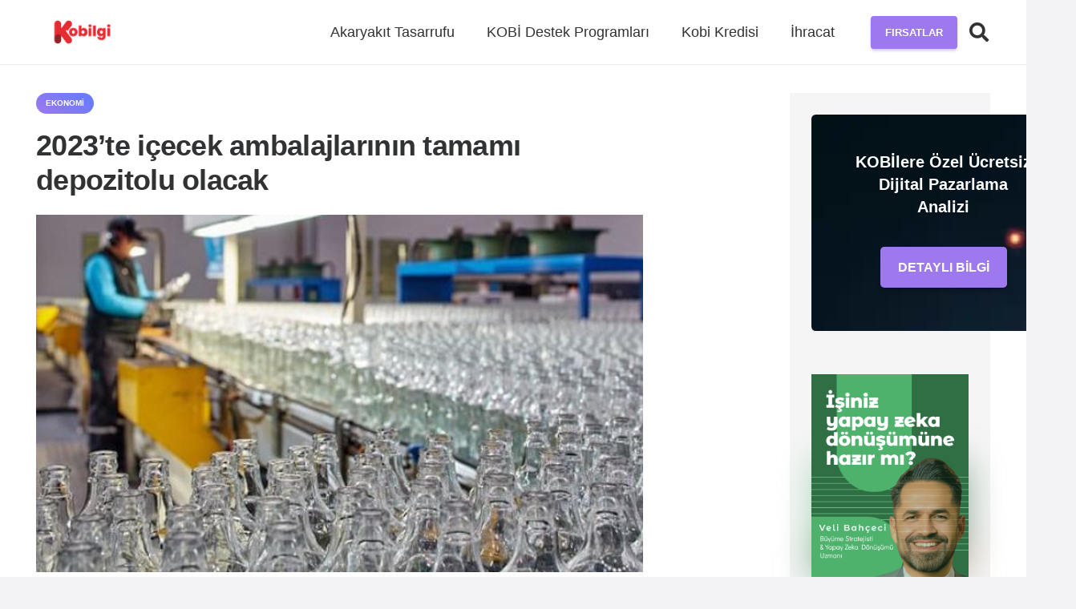

--- FILE ---
content_type: text/html; charset=UTF-8
request_url: https://kobilgi.net/2023te-icecek-ambalajlarinin-tamami-depozitolu-olacak/
body_size: 20750
content:
<!DOCTYPE HTML><html lang=tr prefix="og: https://ogp.me/ns#"><head><meta charset="UTF-8">  <script data-cfasync=false data-pagespeed-no-defer>var gtm4wp_datalayer_name="dataLayer";var dataLayer=dataLayer||[];const gtm4wp_scrollerscript_debugmode=false;const gtm4wp_scrollerscript_callbacktime=100;const gtm4wp_scrollerscript_readerlocation=150;const gtm4wp_scrollerscript_contentelementid="content";const gtm4wp_scrollerscript_scannertime=60;</script> <title>2023 yılında içecek ambalajlarının tamamı depozitolu olacak</title><link rel=preload data-rocket-preload as=style href="https://fonts.googleapis.com/css?family=Montserrat%3Aregular%2C700&#038;display=swap"><script src="/cdn-cgi/scripts/7d0fa10a/cloudflare-static/rocket-loader.min.js" data-cf-settings="82c6b377b507d5fb444c438e-|49"></script><link rel=stylesheet href="https://fonts.googleapis.com/css?family=Montserrat%3Aregular%2C700&#038;display=swap" media=print onload="this.media='all'"><noscript><link rel=stylesheet href="https://fonts.googleapis.com/css?family=Montserrat%3Aregular%2C700&#038;display=swap"></noscript><link rel=preload data-rocket-preload as=image href=https://kobilgi.net/wp-content/uploads/2019/01/iceccek_ambalajlari_depozitolu_oluyor.jpg imagesrcset="https://kobilgi.net/wp-content/uploads/2019/01/iceccek_ambalajlari_depozitolu_oluyor.jpg 678w, https://kobilgi.net/wp-content/uploads/2019/01/iceccek_ambalajlari_depozitolu_oluyor-300x177.jpg 300w, https://kobilgi.net/wp-content/uploads/2019/01/iceccek_ambalajlari_depozitolu_oluyor-600x354.jpg 600w" imagesizes="(max-width: 678px) 100vw, 678px" fetchpriority=high><meta name="description" content="2023’e Doğru Türkiye&#039;de Çevre ve Şehirciliğin Geleceği İstişare Toplantısı&#039;nın sonuç bildirgesini Çevre ve Şehircilik Bakanı Murat Kurum açıkladı."><meta name="robots" content="follow, index, max-snippet:-1, max-video-preview:-1, max-image-preview:large"><link rel=canonical href=https://kobilgi.net/2023te-icecek-ambalajlarinin-tamami-depozitolu-olacak/ ><meta property="og:locale" content="tr_TR"><meta property="og:type" content="article"><meta property="og:title" content="2023 yılında içecek ambalajlarının tamamı depozitolu olacak"><meta property="og:description" content="2023’e Doğru Türkiye&#039;de Çevre ve Şehirciliğin Geleceği İstişare Toplantısı&#039;nın sonuç bildirgesini Çevre ve Şehircilik Bakanı Murat Kurum açıkladı."><meta property="og:url" content="https://kobilgi.net/2023te-icecek-ambalajlarinin-tamami-depozitolu-olacak/"><meta property="og:site_name" content="Kobilgi.net"><meta property="article:author" content="https://www.facebook.com/kobilginet"><meta property="article:tag" content="Antalya"><meta property="article:tag" content="Çevre ve Şehircilik Bakanlığı"><meta property="article:tag" content="depozito"><meta property="article:tag" content="Murat Kurum"><meta property="article:tag" content="plastik poşet"><meta property="article:tag" content="sanayileşme"><meta property="article:section" content="Ekonomi"><meta property="og:updated_time" content="2023-10-30T12:57:27+03:00"><meta property="og:image" content="https://kobilgi.net/wp-content/uploads/2019/01/iceccek_ambalajlari_depozitolu_oluyor.jpg"><meta property="og:image:secure_url" content="https://kobilgi.net/wp-content/uploads/2019/01/iceccek_ambalajlari_depozitolu_oluyor.jpg"><meta property="og:image:width" content="678"><meta property="og:image:height" content="400"><meta property="og:image:alt" content="içecek ambalaj"><meta property="og:image:type" content="image/jpeg"><meta property="article:published_time" content="2019-01-21T10:46:05+03:00"><meta property="article:modified_time" content="2023-10-30T12:57:27+03:00"><meta name="twitter:card" content="summary_large_image"><meta name="twitter:title" content="2023 yılında içecek ambalajlarının tamamı depozitolu olacak"><meta name="twitter:description" content="2023’e Doğru Türkiye&#039;de Çevre ve Şehirciliğin Geleceği İstişare Toplantısı&#039;nın sonuç bildirgesini Çevre ve Şehircilik Bakanı Murat Kurum açıkladı."><meta name="twitter:site" content="@dijital@roiva.co"><meta name="twitter:creator" content="@kobilginet"><meta name="twitter:image" content="https://kobilgi.net/wp-content/uploads/2019/01/iceccek_ambalajlari_depozitolu_oluyor.jpg"> <script type=application/ld+json class=rank-math-schema>{"@context":"https://schema.org","@graph":[{"@type":["Person","Organization"],"@id":"https://kobilgi.net/#person","name":"kobilgi.net","sameAs":["https://twitter.com/dijital@roiva.co"]},{"@type":"WebSite","@id":"https://kobilgi.net/#website","url":"https://kobilgi.net","name":"Kobilgi.net","publisher":{"@id":"https://kobilgi.net/#person"},"inLanguage":"tr"},{"@type":"ImageObject","@id":"https://kobilgi.net/wp-content/uploads/2019/01/iceccek_ambalajlari_depozitolu_oluyor.jpg","url":"https://kobilgi.net/wp-content/uploads/2019/01/iceccek_ambalajlari_depozitolu_oluyor.jpg","width":"678","height":"400","inLanguage":"tr"},{"@type":"WebPage","@id":"https://kobilgi.net/2023te-icecek-ambalajlarinin-tamami-depozitolu-olacak/#webpage","url":"https://kobilgi.net/2023te-icecek-ambalajlarinin-tamami-depozitolu-olacak/","name":"2023 y\u0131l\u0131nda i\u00e7ecek ambalajlar\u0131n\u0131n tamam\u0131 depozitolu olacak","datePublished":"2019-01-21T10:46:05+03:00","dateModified":"2023-10-30T12:57:27+03:00","isPartOf":{"@id":"https://kobilgi.net/#website"},"primaryImageOfPage":{"@id":"https://kobilgi.net/wp-content/uploads/2019/01/iceccek_ambalajlari_depozitolu_oluyor.jpg"},"inLanguage":"tr"},{"@type":"Person","@id":"https://kobilgi.net/author/kobilgi-net/","name":"Kobiler \u0130\u00e7in Bilgi","description":"Kobilgi.net kobiler i\u00e7in bilgi platformudur ve kobi d\u00fcnyas\u0131 i\u00e7in en son haberler, geli\u015fmeler, devlet te\u015fvikleri, kredi ve hibeler t\u00fcm detaylar\u0131yla burada!","url":"https://kobilgi.net/author/kobilgi-net/","image":{"@type":"ImageObject","@id":"https://secure.gravatar.com/avatar/e9a241212d9f490651763b3fdf36328a250e990bc6d7b1cbe3e73bc3cfe4a273?s=96&amp;d=blank&amp;r=g","url":"https://secure.gravatar.com/avatar/e9a241212d9f490651763b3fdf36328a250e990bc6d7b1cbe3e73bc3cfe4a273?s=96&amp;d=blank&amp;r=g","caption":"Kobiler \u0130\u00e7in Bilgi","inLanguage":"tr"},"sameAs":["https://kobilgi.net","https://www.facebook.com/kobilginet","https://twitter.com/kobilginet","Instagram:","https://instagram.com/kobilginet"]},{"@type":"BlogPosting","headline":"2023 y\u0131l\u0131nda i\u00e7ecek ambalajlar\u0131n\u0131n tamam\u0131 depozitolu olacak","keywords":"i\u00e7ecek ambalaj","datePublished":"2019-01-21T10:46:05+03:00","dateModified":"2023-10-30T12:57:27+03:00","articleSection":"Ekonomi","author":{"@id":"https://kobilgi.net/author/kobilgi-net/","name":"Kobiler \u0130\u00e7in Bilgi"},"publisher":{"@id":"https://kobilgi.net/#person"},"description":"2023\u2019e Do\u011fru T\u00fcrkiye&#039;de \u00c7evre ve \u015eehircili\u011fin Gelece\u011fi \u0130sti\u015fare Toplant\u0131s\u0131&#039;n\u0131n sonu\u00e7 bildirgesini \u00c7evre ve \u015eehircilik Bakan\u0131 Murat Kurum a\u00e7\u0131klad\u0131.","name":"2023 y\u0131l\u0131nda i\u00e7ecek ambalajlar\u0131n\u0131n tamam\u0131 depozitolu olacak","@id":"https://kobilgi.net/2023te-icecek-ambalajlarinin-tamami-depozitolu-olacak/#richSnippet","isPartOf":{"@id":"https://kobilgi.net/2023te-icecek-ambalajlarinin-tamami-depozitolu-olacak/#webpage"},"image":{"@id":"https://kobilgi.net/wp-content/uploads/2019/01/iceccek_ambalajlari_depozitolu_oluyor.jpg"},"inLanguage":"tr","mainEntityOfPage":{"@id":"https://kobilgi.net/2023te-icecek-ambalajlarinin-tamami-depozitolu-olacak/#webpage"}}]}</script> <link rel=dns-prefetch href=//player.vimeo.com><link rel=dns-prefetch href=//w.soundcloud.com><link href=https://fonts.gstatic.com crossorigin rel=preconnect><link rel=alternate type=application/rss+xml title="Kobilgi &raquo; akışı" href=https://kobilgi.net/feed/ ><link rel=alternate type=application/rss+xml title="Kobilgi &raquo; yorum akışı" href=https://kobilgi.net/comments/feed/ ><link rel=alternate type=application/rss+xml title="Kobilgi &raquo; 2023&#8217;te içecek ambalajlarının tamamı depozitolu olacak yorum akışı" href=https://kobilgi.net/2023te-icecek-ambalajlarinin-tamami-depozitolu-olacak/feed/ ><link rel=alternate title="oEmbed (JSON)" type=application/json+oembed href="https://kobilgi.net/wp-json/oembed/1.0/embed?url=https%3A%2F%2Fkobilgi.net%2F2023te-icecek-ambalajlarinin-tamami-depozitolu-olacak%2F"><link rel=alternate title="oEmbed (XML)" type=text/xml+oembed href="https://kobilgi.net/wp-json/oembed/1.0/embed?url=https%3A%2F%2Fkobilgi.net%2F2023te-icecek-ambalajlarinin-tamami-depozitolu-olacak%2F&#038;format=xml"><meta name="viewport" content="width=device-width, initial-scale=1"><meta name="SKYPE_TOOLBAR" content="SKYPE_TOOLBAR_PARSER_COMPATIBLE"><meta name="theme-color" content="#9e78ee"><meta property="og:title" content="2023 yılında içecek ambalajlarının tamamı depozitolu olacak"><meta property="og:url" content="https://kobilgi.net/2023te-icecek-ambalajlarinin-tamami-depozitolu-olacak/"><meta property="og:locale" content="tr_TR"><meta property="og:site_name" content="Kobilgi"><meta property="og:type" content="article"><meta property="og:image" content="https://kobilgi.net/wp-content/uploads/2019/01/iceccek_ambalajlari_depozitolu_oluyor.jpg" itemprop="image"><style id=wp-img-auto-sizes-contain-inline-css>img:is([sizes=auto i],[sizes^="auto," i]){contain-intrinsic-size:3000px 1500px}</style><link rel=stylesheet href=https://kobilgi.net/wp-content/cache/minify/78bf4.css media=all> <script defer src=https://kobilgi.net/wp-content/cache/minify/dcac6.js type="82c6b377b507d5fb444c438e-text/javascript"></script> <link rel=https://api.w.org/ href=https://kobilgi.net/wp-json/ ><link rel=alternate title=JSON type=application/json href=https://kobilgi.net/wp-json/wp/v2/posts/4138><link rel=EditURI type=application/rsd+xml title=RSD href=https://kobilgi.net/xmlrpc.php?rsd><meta name="generator" content="WordPress 6.9"><link rel=shortlink href='https://kobilgi.net/?p=4138'> <script data-cfasync=false data-pagespeed-no-defer>var dataLayer_content={"pagePostType":"post","pagePostType2":"single-post","pageCategory":["ekonomi"],"pageAttributes":["antalya","cevre-ve-sehircilik-bakanligi","depozito","murat-kurum","plastik-poset","sanayilesme"],"pagePostAuthor":"Kobiler İçin Bilgi","browserName":"","browserVersion":"","browserEngineName":"","browserEngineVersion":"","osName":"","osVersion":"","deviceType":"bot","deviceManufacturer":"","deviceModel":""};dataLayer.push(dataLayer_content);</script> <script data-cfasync=false>(function(w,d,s,l,i){w[l]=w[l]||[];w[l].push({'gtm.start':new Date().getTime(),event:'gtm.js'});var f=d.getElementsByTagName(s)[0],j=d.createElement(s),dl=l!='dataLayer'?'&l='+l:'';j.async=true;j.src='//www.googletagmanager.com/gtm.js?id='+i+dl;f.parentNode.insertBefore(j,f);})(window,document,'script','dataLayer','GTM-T3ZWNG3');</script>  <script type="82c6b377b507d5fb444c438e-text/javascript">if(!/Android|webOS|iPhone|iPad|iPod|BlackBerry|IEMobile|Opera Mini/i.test(navigator.userAgent)){var root=document.getElementsByTagName('html')[0]
root.className+=" no-touch";}</script> <meta name="generator" content="Powered by WPBakery Page Builder - drag and drop page builder for WordPress."><link rel=icon href=https://kobilgi.net/wp-content/uploads/2021/07/Kobilgi-Net-64x64.png sizes=32x32><link rel=icon href=https://kobilgi.net/wp-content/uploads/2021/07/Kobilgi-Net.png sizes=192x192><link rel=apple-touch-icon href=https://kobilgi.net/wp-content/uploads/2021/07/Kobilgi-Net.png><meta name="msapplication-TileImage" content="https://kobilgi.net/wp-content/uploads/2021/07/Kobilgi-Net.png"> <noscript><style>.wpb_animate_when_almost_visible{opacity:1}</style></noscript><style id=us-icon-fonts>@font-face{font-display:block;font-style:normal;font-family:"fontawesome";font-weight:900;src:url("https://kobilgi.net/wp-content/themes/Impreza/fonts/fa-solid-900.woff2?ver=8.16") format("woff2"),url("https://kobilgi.net/wp-content/themes/Impreza/fonts/fa-solid-900.woff?ver=8.16") format("woff")}.fas{font-family:"fontawesome";font-weight:900}@font-face{font-display:block;font-style:normal;font-family:"fontawesome";font-weight:400;src:url("https://kobilgi.net/wp-content/themes/Impreza/fonts/fa-regular-400.woff2?ver=8.16") format("woff2"),url("https://kobilgi.net/wp-content/themes/Impreza/fonts/fa-regular-400.woff?ver=8.16") format("woff")}.far{font-family:"fontawesome";font-weight:400}@font-face{font-display:block;font-style:normal;font-family:"fontawesome";font-weight:300;src:url("https://kobilgi.net/wp-content/themes/Impreza/fonts/fa-light-300.woff2?ver=8.16") format("woff2"),url("https://kobilgi.net/wp-content/themes/Impreza/fonts/fa-light-300.woff?ver=8.16") format("woff")}.fal{font-family:"fontawesome";font-weight:300}@font-face{font-display:block;font-style:normal;font-family:"Font Awesome 5 Duotone";font-weight:900;src:url("https://kobilgi.net/wp-content/themes/Impreza/fonts/fa-duotone-900.woff2?ver=8.16") format("woff2"),url("https://kobilgi.net/wp-content/themes/Impreza/fonts/fa-duotone-900.woff?ver=8.16") format("woff")}.fad{font-family:"Font Awesome 5 Duotone";font-weight:900}.fad{position:relative}.fad:before{position:absolute}.fad:after{opacity:0.4}@font-face{font-display:block;font-style:normal;font-family:"Font Awesome 5 Brands";font-weight:400;src:url("https://kobilgi.net/wp-content/themes/Impreza/fonts/fa-brands-400.woff2?ver=8.16") format("woff2"),url("https://kobilgi.net/wp-content/themes/Impreza/fonts/fa-brands-400.woff?ver=8.16") format("woff")}.fab{font-family:"Font Awesome 5 Brands";font-weight:400}@font-face{font-display:block;font-style:normal;font-family:"Material Icons";font-weight:400;src:url("https://kobilgi.net/wp-content/themes/Impreza/fonts/material-icons.woff2?ver=8.16") format("woff2"),url("https://kobilgi.net/wp-content/themes/Impreza/fonts/material-icons.woff?ver=8.16") format("woff")}.material-icons{font-family:"Material Icons";font-weight:400}</style><style id=us-header-css>/*<![CDATA[*/.l-subheader.at_middle,.l-subheader.at_middle .w-dropdown-list,.l-subheader.at_middle .type_mobile .w-nav-list.level_1{background:var(--color-header-middle-bg);color:var(--color-header-middle-text)}.no-touch .l-subheader.at_middle a:hover,.no-touch .l-header.bg_transparent .l-subheader.at_middle .w-dropdown.opened a:hover{color:var(--color-header-middle-text-hover)}.l-header.bg_transparent:not(.sticky) .l-subheader.at_middle{background:var(--color-header-transparent-bg);color:var(--color-header-transparent-text)}.no-touch .l-header.bg_transparent:not(.sticky) .at_middle .w-cart-link:hover,.no-touch .l-header.bg_transparent:not(.sticky) .at_middle .w-text a:hover,.no-touch .l-header.bg_transparent:not(.sticky) .at_middle .w-html a:hover,.no-touch .l-header.bg_transparent:not(.sticky) .at_middle .w-nav>a:hover,.no-touch .l-header.bg_transparent:not(.sticky) .at_middle .w-menu a:hover,.no-touch .l-header.bg_transparent:not(.sticky) .at_middle .w-search>a:hover,.no-touch .l-header.bg_transparent:not(.sticky) .at_middle .w-dropdown a:hover,.no-touch .l-header.bg_transparent:not(.sticky) .at_middle .type_desktop .menu-item.level_1:hover>a{color:var(--color-header-transparent-text-hover)}.header_ver .l-header{background:var(--color-header-middle-bg);color:var(--color-header-middle-text)}@media (min-width:1381px){.hidden_for_default{display:none!important}.l-subheader.at_top{display:none}.l-subheader.at_bottom{display:none}.l-header{position:relative;z-index:111;width:100%}.l-subheader{margin:0
auto}.l-subheader.width_full{padding-left:1.5rem;padding-right:1.5rem}.l-subheader-h{display:flex;align-items:center;position:relative;margin:0
auto;max-width:var(--site-content-width,1200px);height:inherit}.w-header-show{display:none}.l-header.pos_fixed{position:fixed;left:0}.l-header.pos_fixed:not(.notransition) .l-subheader{transition-property:transform,background,box-shadow,line-height,height;transition-duration:.3s;transition-timing-function:cubic-bezier(.78,.13,.15,.86)}.headerinpos_bottom.sticky_first_section .l-header.pos_fixed{position:fixed!important}.header_hor .l-header.sticky_auto_hide{transition:transform .3s cubic-bezier(.78,.13,.15,.86) .1s}.header_hor .l-header.sticky_auto_hide.down{transform:translateY(-110%)}.l-header.bg_transparent:not(.sticky) .l-subheader{box-shadow:none!important;background:none}.l-header.bg_transparent~.l-main .l-section.width_full.height_auto:first-of-type>.l-section-h{padding-top:0!important;padding-bottom:0!important}.l-header.pos_static.bg_transparent{position:absolute;left:0}.l-subheader.width_full .l-subheader-h{max-width:none!important}.l-header.shadow_thin .l-subheader.at_middle,.l-header.shadow_thin .l-subheader.at_bottom{box-shadow:0 1px 0 rgba(0,0,0,0.08)}.l-header.shadow_wide .l-subheader.at_middle,.l-header.shadow_wide .l-subheader.at_bottom{box-shadow:0 3px 5px -1px rgba(0,0,0,0.1),0 2px 1px -1px rgba(0,0,0,0.05)}.header_hor .l-subheader-cell>.w-cart{margin-left:0;margin-right:0}:root{--header-height:80px;--header-sticky-height:50px}.l-header:before{content:'80'}.l-header.sticky:before{content:'50'}.l-subheader.at_top{line-height:40px;height:40px}.l-header.sticky .l-subheader.at_top{line-height:40px;height:40px}.l-subheader.at_middle{line-height:80px;height:80px}.l-header.sticky .l-subheader.at_middle{line-height:50px;height:50px}.l-subheader.at_bottom{line-height:50px;height:50px}.l-header.sticky .l-subheader.at_bottom{line-height:50px;height:50px}.headerinpos_above .l-header.pos_fixed{overflow:hidden;transition:transform 0.3s;transform:translate3d(0,-100%,0)}.headerinpos_above .l-header.pos_fixed.sticky{overflow:visible;transform:none}.headerinpos_above .l-header.pos_fixed~.l-section>.l-section-h,.headerinpos_above .l-header.pos_fixed~.l-main .l-section:first-of-type>.l-section-h{padding-top:0!important}.headerinpos_below .l-header.pos_fixed:not(.sticky){position:absolute;top:100%}.headerinpos_below .l-header.pos_fixed~.l-main>.l-section:first-of-type>.l-section-h{padding-top:0!important}.headerinpos_below .l-header.pos_fixed~.l-main .l-section.full_height:nth-of-type(2){min-height:100vh}.headerinpos_below .l-header.pos_fixed~.l-main>.l-section:nth-of-type(2)>.l-section-h{padding-top:var(--header-height)}.headerinpos_bottom .l-header.pos_fixed:not(.sticky){position:absolute;top:100vh}.headerinpos_bottom .l-header.pos_fixed~.l-main>.l-section:first-of-type>.l-section-h{padding-top:0!important}.headerinpos_bottom .l-header.pos_fixed~.l-main>.l-section:first-of-type>.l-section-h{padding-bottom:var(--header-height)}.headerinpos_bottom .l-header.pos_fixed.bg_transparent~.l-main .l-section.valign_center:not(.height_auto):first-of-type>.l-section-h{top:calc( var(--header-height) / 2 )}.headerinpos_bottom .l-header.pos_fixed:not(.sticky) .w-cart-dropdown,.headerinpos_bottom .l-header.pos_fixed:not(.sticky) .w-nav.type_desktop .w-nav-list.level_2{bottom:100%;transform-origin:0 100%}.headerinpos_bottom .l-header.pos_fixed:not(.sticky) .w-nav.type_mobile.m_layout_dropdown .w-nav-list.level_1{top:auto;bottom:100%;box-shadow:var(--box-shadow-up)}.headerinpos_bottom .l-header.pos_fixed:not(.sticky) .w-nav.type_desktop .w-nav-list.level_3,.headerinpos_bottom .l-header.pos_fixed:not(.sticky) .w-nav.type_desktop .w-nav-list.level_4{top:auto;bottom:0;transform-origin:0 100%}.headerinpos_bottom .l-header.pos_fixed:not(.sticky) .w-dropdown-list{top:auto;bottom:-0.4em;padding-top:0.4em;padding-bottom:2.4em}.admin-bar .l-header.pos_static.bg_solid~.l-main .l-section.full_height:first-of-type{min-height:calc( 100vh - var(--header-height) - 32px )}.admin-bar .l-header.pos_fixed:not(.sticky_auto_hide)~.l-main .l-section.full_height:not(:first-of-type){min-height:calc( 100vh - var(--header-sticky-height) - 32px )}.admin-bar.headerinpos_below .l-header.pos_fixed~.l-main .l-section.full_height:nth-of-type(2){min-height:calc(100vh - 32px)}}@media (min-width:1025px) and (max-width:1380px){.hidden_for_laptops{display:none!important}.l-subheader.at_top{display:none}.l-subheader.at_bottom{display:none}.l-header{position:relative;z-index:111;width:100%}.l-subheader{margin:0
auto}.l-subheader.width_full{padding-left:1.5rem;padding-right:1.5rem}.l-subheader-h{display:flex;align-items:center;position:relative;margin:0
auto;max-width:var(--site-content-width,1200px);height:inherit}.w-header-show{display:none}.l-header.pos_fixed{position:fixed;left:0}.l-header.pos_fixed:not(.notransition) .l-subheader{transition-property:transform,background,box-shadow,line-height,height;transition-duration:.3s;transition-timing-function:cubic-bezier(.78,.13,.15,.86)}.headerinpos_bottom.sticky_first_section .l-header.pos_fixed{position:fixed!important}.header_hor .l-header.sticky_auto_hide{transition:transform .3s cubic-bezier(.78,.13,.15,.86) .1s}.header_hor .l-header.sticky_auto_hide.down{transform:translateY(-110%)}.l-header.bg_transparent:not(.sticky) .l-subheader{box-shadow:none!important;background:none}.l-header.bg_transparent~.l-main .l-section.width_full.height_auto:first-of-type>.l-section-h{padding-top:0!important;padding-bottom:0!important}.l-header.pos_static.bg_transparent{position:absolute;left:0}.l-subheader.width_full .l-subheader-h{max-width:none!important}.l-header.shadow_thin .l-subheader.at_middle,.l-header.shadow_thin .l-subheader.at_bottom{box-shadow:0 1px 0 rgba(0,0,0,0.08)}.l-header.shadow_wide .l-subheader.at_middle,.l-header.shadow_wide .l-subheader.at_bottom{box-shadow:0 3px 5px -1px rgba(0,0,0,0.1),0 2px 1px -1px rgba(0,0,0,0.05)}.header_hor .l-subheader-cell>.w-cart{margin-left:0;margin-right:0}:root{--header-height:80px;--header-sticky-height:50px}.l-header:before{content:'80'}.l-header.sticky:before{content:'50'}.l-subheader.at_top{line-height:40px;height:40px}.l-header.sticky .l-subheader.at_top{line-height:40px;height:40px}.l-subheader.at_middle{line-height:80px;height:80px}.l-header.sticky .l-subheader.at_middle{line-height:50px;height:50px}.l-subheader.at_bottom{line-height:50px;height:50px}.l-header.sticky .l-subheader.at_bottom{line-height:50px;height:50px}.headerinpos_above .l-header.pos_fixed{overflow:hidden;transition:transform 0.3s;transform:translate3d(0,-100%,0)}.headerinpos_above .l-header.pos_fixed.sticky{overflow:visible;transform:none}.headerinpos_above .l-header.pos_fixed~.l-section>.l-section-h,.headerinpos_above .l-header.pos_fixed~.l-main .l-section:first-of-type>.l-section-h{padding-top:0!important}.headerinpos_below .l-header.pos_fixed:not(.sticky){position:absolute;top:100%}.headerinpos_below .l-header.pos_fixed~.l-main>.l-section:first-of-type>.l-section-h{padding-top:0!important}.headerinpos_below .l-header.pos_fixed~.l-main .l-section.full_height:nth-of-type(2){min-height:100vh}.headerinpos_below .l-header.pos_fixed~.l-main>.l-section:nth-of-type(2)>.l-section-h{padding-top:var(--header-height)}.headerinpos_bottom .l-header.pos_fixed:not(.sticky){position:absolute;top:100vh}.headerinpos_bottom .l-header.pos_fixed~.l-main>.l-section:first-of-type>.l-section-h{padding-top:0!important}.headerinpos_bottom .l-header.pos_fixed~.l-main>.l-section:first-of-type>.l-section-h{padding-bottom:var(--header-height)}.headerinpos_bottom .l-header.pos_fixed.bg_transparent~.l-main .l-section.valign_center:not(.height_auto):first-of-type>.l-section-h{top:calc( var(--header-height) / 2 )}.headerinpos_bottom .l-header.pos_fixed:not(.sticky) .w-cart-dropdown,.headerinpos_bottom .l-header.pos_fixed:not(.sticky) .w-nav.type_desktop .w-nav-list.level_2{bottom:100%;transform-origin:0 100%}.headerinpos_bottom .l-header.pos_fixed:not(.sticky) .w-nav.type_mobile.m_layout_dropdown .w-nav-list.level_1{top:auto;bottom:100%;box-shadow:var(--box-shadow-up)}.headerinpos_bottom .l-header.pos_fixed:not(.sticky) .w-nav.type_desktop .w-nav-list.level_3,.headerinpos_bottom .l-header.pos_fixed:not(.sticky) .w-nav.type_desktop .w-nav-list.level_4{top:auto;bottom:0;transform-origin:0 100%}.headerinpos_bottom .l-header.pos_fixed:not(.sticky) .w-dropdown-list{top:auto;bottom:-0.4em;padding-top:0.4em;padding-bottom:2.4em}.admin-bar .l-header.pos_static.bg_solid~.l-main .l-section.full_height:first-of-type{min-height:calc( 100vh - var(--header-height) - 32px )}.admin-bar .l-header.pos_fixed:not(.sticky_auto_hide)~.l-main .l-section.full_height:not(:first-of-type){min-height:calc( 100vh - var(--header-sticky-height) - 32px )}.admin-bar.headerinpos_below .l-header.pos_fixed~.l-main .l-section.full_height:nth-of-type(2){min-height:calc(100vh - 32px)}}@media (min-width:601px) and (max-width:1024px){.hidden_for_tablets{display:none!important}.l-subheader.at_top{display:none}.l-subheader.at_bottom{display:none}.l-header{position:relative;z-index:111;width:100%}.l-subheader{margin:0
auto}.l-subheader.width_full{padding-left:1.5rem;padding-right:1.5rem}.l-subheader-h{display:flex;align-items:center;position:relative;margin:0
auto;max-width:var(--site-content-width,1200px);height:inherit}.w-header-show{display:none}.l-header.pos_fixed{position:fixed;left:0}.l-header.pos_fixed:not(.notransition) .l-subheader{transition-property:transform,background,box-shadow,line-height,height;transition-duration:.3s;transition-timing-function:cubic-bezier(.78,.13,.15,.86)}.headerinpos_bottom.sticky_first_section .l-header.pos_fixed{position:fixed!important}.header_hor .l-header.sticky_auto_hide{transition:transform .3s cubic-bezier(.78,.13,.15,.86) .1s}.header_hor .l-header.sticky_auto_hide.down{transform:translateY(-110%)}.l-header.bg_transparent:not(.sticky) .l-subheader{box-shadow:none!important;background:none}.l-header.bg_transparent~.l-main .l-section.width_full.height_auto:first-of-type>.l-section-h{padding-top:0!important;padding-bottom:0!important}.l-header.pos_static.bg_transparent{position:absolute;left:0}.l-subheader.width_full .l-subheader-h{max-width:none!important}.l-header.shadow_thin .l-subheader.at_middle,.l-header.shadow_thin .l-subheader.at_bottom{box-shadow:0 1px 0 rgba(0,0,0,0.08)}.l-header.shadow_wide .l-subheader.at_middle,.l-header.shadow_wide .l-subheader.at_bottom{box-shadow:0 3px 5px -1px rgba(0,0,0,0.1),0 2px 1px -1px rgba(0,0,0,0.05)}.header_hor .l-subheader-cell>.w-cart{margin-left:0;margin-right:0}:root{--header-height:80px;--header-sticky-height:50px}.l-header:before{content:'80'}.l-header.sticky:before{content:'50'}.l-subheader.at_top{line-height:40px;height:40px}.l-header.sticky .l-subheader.at_top{line-height:40px;height:40px}.l-subheader.at_middle{line-height:80px;height:80px}.l-header.sticky .l-subheader.at_middle{line-height:50px;height:50px}.l-subheader.at_bottom{line-height:50px;height:50px}.l-header.sticky .l-subheader.at_bottom{line-height:50px;height:50px}}@media (max-width:600px){.hidden_for_mobiles{display:none!important}.l-subheader.at_top{display:none}.l-subheader.at_bottom{display:none}.l-header{position:relative;z-index:111;width:100%}.l-subheader{margin:0
auto}.l-subheader.width_full{padding-left:1.5rem;padding-right:1.5rem}.l-subheader-h{display:flex;align-items:center;position:relative;margin:0
auto;max-width:var(--site-content-width,1200px);height:inherit}.w-header-show{display:none}.l-header.pos_fixed{position:fixed;left:0}.l-header.pos_fixed:not(.notransition) .l-subheader{transition-property:transform,background,box-shadow,line-height,height;transition-duration:.3s;transition-timing-function:cubic-bezier(.78,.13,.15,.86)}.headerinpos_bottom.sticky_first_section .l-header.pos_fixed{position:fixed!important}.header_hor .l-header.sticky_auto_hide{transition:transform .3s cubic-bezier(.78,.13,.15,.86) .1s}.header_hor .l-header.sticky_auto_hide.down{transform:translateY(-110%)}.l-header.bg_transparent:not(.sticky) .l-subheader{box-shadow:none!important;background:none}.l-header.bg_transparent~.l-main .l-section.width_full.height_auto:first-of-type>.l-section-h{padding-top:0!important;padding-bottom:0!important}.l-header.pos_static.bg_transparent{position:absolute;left:0}.l-subheader.width_full .l-subheader-h{max-width:none!important}.l-header.shadow_thin .l-subheader.at_middle,.l-header.shadow_thin .l-subheader.at_bottom{box-shadow:0 1px 0 rgba(0,0,0,0.08)}.l-header.shadow_wide .l-subheader.at_middle,.l-header.shadow_wide .l-subheader.at_bottom{box-shadow:0 3px 5px -1px rgba(0,0,0,0.1),0 2px 1px -1px rgba(0,0,0,0.05)}.header_hor .l-subheader-cell>.w-cart{margin-left:0;margin-right:0}:root{--header-height:60px;--header-sticky-height:60px}.l-header:before{content:'60'}.l-header.sticky:before{content:'60'}.l-subheader.at_top{line-height:40px;height:40px}.l-header.sticky .l-subheader.at_top{line-height:40px;height:40px}.l-subheader.at_middle{line-height:60px;height:60px}.l-header.sticky .l-subheader.at_middle{line-height:60px;height:60px}.l-subheader.at_bottom{line-height:50px;height:50px}.l-header.sticky .l-subheader.at_bottom{line-height:50px;height:50px}}@media (min-width:1381px){.ush_image_1{height:35px!important}.l-header.sticky
.ush_image_1{height:35px!important}}@media (min-width:1025px) and (max-width:1380px){.ush_image_1{height:30px!important}.l-header.sticky
.ush_image_1{height:30px!important}}@media (min-width:601px) and (max-width:1024px){.ush_image_1{height:25px!important}.l-header.sticky
.ush_image_1{height:25px!important}}@media (max-width:600px){.ush_image_1{height:20px!important}.l-header.sticky
.ush_image_1{height:20px!important}}.header_hor .ush_menu_1.type_desktop .menu-item.level_1>a:not(.w-btn){padding-left:20px;padding-right:20px}.header_hor .ush_menu_1.type_desktop .menu-item.level_1>a.w-btn{margin-left:20px;margin-right:20px}.header_hor .ush_menu_1.type_desktop.align-edges>.w-nav-list.level_1{margin-left:-20px;margin-right:-20px}.header_ver .ush_menu_1.type_desktop .menu-item.level_1>a:not(.w-btn){padding-top:20px;padding-bottom:20px}.header_ver .ush_menu_1.type_desktop .menu-item.level_1>a.w-btn{margin-top:20px;margin-bottom:20px}.ush_menu_1.type_desktop .menu-item:not(.level_1){font-size:1rem}.ush_menu_1.type_mobile .w-nav-anchor.level_1,.ush_menu_1.type_mobile .w-nav-anchor.level_1+.w-nav-arrow{font-size:1.1rem}.ush_menu_1.type_mobile .w-nav-anchor:not(.level_1),.ush_menu_1.type_mobile .w-nav-anchor:not(.level_1)+.w-nav-arrow{font-size:0.9rem}@media (min-width:1381px){.ush_menu_1 .w-nav-icon{font-size:36px}}@media (min-width:1025px) and (max-width:1380px){.ush_menu_1 .w-nav-icon{font-size:32px}}@media (min-width:601px) and (max-width:1024px){.ush_menu_1 .w-nav-icon{font-size:28px}}@media (max-width:600px){.ush_menu_1 .w-nav-icon{font-size:24px}}.ush_menu_1 .w-nav-icon>div{border-width:2px}@media screen and (max-width:1024px){.w-nav.ush_menu_1>.w-nav-list.level_1{display:none}.ush_menu_1 .w-nav-control{display:block}}.ush_menu_1 .w-nav-item.level_1>a:not(.w-btn):focus,.no-touch .ush_menu_1 .w-nav-item.level_1.opened>a:not(.w-btn),.no-touch .ush_menu_1 .w-nav-item.level_1:hover>a:not(.w-btn){background:transparent;color:var(--color-header-middle-text-hover)}.ush_menu_1 .w-nav-item.level_1.current-menu-item>a:not(.w-btn),.ush_menu_1 .w-nav-item.level_1.current-menu-ancestor>a:not(.w-btn),.ush_menu_1 .w-nav-item.level_1.current-page-ancestor>a:not(.w-btn){background:transparent;color:var(--color-header-middle-text-hover)}.l-header.bg_transparent:not(.sticky) .ush_menu_1.type_desktop .w-nav-item.level_1.current-menu-item>a:not(.w-btn),.l-header.bg_transparent:not(.sticky) .ush_menu_1.type_desktop .w-nav-item.level_1.current-menu-ancestor>a:not(.w-btn),.l-header.bg_transparent:not(.sticky) .ush_menu_1.type_desktop .w-nav-item.level_1.current-page-ancestor>a:not(.w-btn){background:transparent;color:var(--color-header-transparent-text-hover)}.ush_menu_1 .w-nav-list:not(.level_1){background:var(--color-header-middle-bg);color:var(--color-header-middle-text)}.no-touch .ush_menu_1 .w-nav-item:not(.level_1)>a:focus,.no-touch .ush_menu_1 .w-nav-item:not(.level_1):hover>a{background:transparent;color:var(--color-header-middle-text-hover)}.ush_menu_1 .w-nav-item:not(.level_1).current-menu-item>a,.ush_menu_1 .w-nav-item:not(.level_1).current-menu-ancestor>a,.ush_menu_1 .w-nav-item:not(.level_1).current-page-ancestor>a{background:transparent;color:var(--color-header-middle-text-hover)}.ush_search_1 .w-search-form{background:var(--color-content-bg);color:var(--color-content-text)}@media (min-width:1381px){.ush_search_1.layout_simple{max-width:300px}.ush_search_1.layout_modern.active{width:300px}.ush_search_1{font-size:18px}}@media (min-width:1025px) and (max-width:1380px){.ush_search_1.layout_simple{max-width:250px}.ush_search_1.layout_modern.active{width:250px}.ush_search_1{font-size:24px}}@media (min-width:601px) and (max-width:1024px){.ush_search_1.layout_simple{max-width:200px}.ush_search_1.layout_modern.active{width:200px}.ush_search_1{font-size:22px}}@media (max-width:600px){.ush_search_1{font-size:20px}}.ush_btn_1{font-size:13px!important;text-transform:uppercase!important}@media (max-width:600px){.ush_menu_1{margin-right:0!important}.ush_btn_1{font-size:11px!important;margin-left:0!important}}/*]]>*/</style><style id=us-design-options-css>.us_custom_bc34d4fa{font-weight:700!important;text-transform:uppercase!important;font-size:10px!important}.us_custom_ea2be81a{font-size:0.9rem!important}.us_custom_4e3ce60a{padding-top:1rem!important}.us_custom_70facfb4{margin-bottom:1.5rem!important}.us_custom_6427588e{font-size:18px!important;line-height:1.8!important}.us_custom_371a788a{max-width:100%!important;margin-left:auto!important;background:#f5f5f5!important}.us_custom_fb9214e5{font-size:24px!important;font-weight:700!important;width:330px!important;background:url(https://kobilgi.net/wp-content/uploads/2023/09/e-ihracatin-sosyal-ve-ekonomik-etkileri-jpg-1-1.webp)!important}.us_custom_b2452879{margin-top:10px!important}.us_custom_3bfc632e{width:100%!important;padding:0.5rem 0.2rem 0.5rem 0.2rem!important}.us_custom_2445f22b{text-align:center!important;font-size:max( 1rem,1vw )!important}.us_custom_a3bba109{width:100%!important;padding-top:0.5rem!important;padding-bottom:0.5rem!important}.us_custom_1c8ec07e{color:#ffffff!important;font-size:max( 1rem,1vw )!important}.us_custom_1b04de86{font-size:14px!important}.us_custom_eb849559{text-align:center!important}.us_custom_402d0671{text-align:center!important;font-size:28px!important}.us_custom_faf94da2{margin-left:1.5rem!important;margin-right:1.5rem!important;background:no-repeat 0.5rem 50% / 50%!important}@media (min-width:1025px) and (max-width:1380px){.us_custom_371a788a{max-width:250px!important}.us_custom_faf94da2{margin-left:0.5rem!important;margin-right:0.5rem!important;background:url(https://kobilgi.net/wp-content/uploads/2019/01/single-1.jpg) no-repeat 0.5rem 100% / 50%!important}}@media (min-width:601px) and (max-width:1024px){.us_custom_371a788a{max-width:250px!important}.us_custom_c725adc6{padding-top:0!important;padding-bottom:0!important}.us_custom_faf94da2{margin-left:0.5rem!important;margin-right:0.5rem!important;background:no-repeat 0.5rem 100% / 50%!important}}@media (max-width:600px){.us_custom_371a788a{max-width:250px!important}.us_custom_c725adc6{padding-top:0!important;padding-bottom:0!important}.us_custom_faf94da2{margin-left:1rem!important;margin-right:1rem!important;background:no-repeat 0.5rem 100% / 50%!important}}</style><style id=global-styles-inline-css>/*<![CDATA[*/:root{--wp--preset--aspect-ratio--square:1;--wp--preset--aspect-ratio--4-3:4/3;--wp--preset--aspect-ratio--3-4:3/4;--wp--preset--aspect-ratio--3-2:3/2;--wp--preset--aspect-ratio--2-3:2/3;--wp--preset--aspect-ratio--16-9:16/9;--wp--preset--aspect-ratio--9-16:9/16;--wp--preset--color--black:#000;--wp--preset--color--cyan-bluish-gray:#abb8c3;--wp--preset--color--white:#fff;--wp--preset--color--pale-pink:#f78da7;--wp--preset--color--vivid-red:#cf2e2e;--wp--preset--color--luminous-vivid-orange:#ff6900;--wp--preset--color--luminous-vivid-amber:#fcb900;--wp--preset--color--light-green-cyan:#7bdcb5;--wp--preset--color--vivid-green-cyan:#00d084;--wp--preset--color--pale-cyan-blue:#8ed1fc;--wp--preset--color--vivid-cyan-blue:#0693e3;--wp--preset--color--vivid-purple:#9b51e0;--wp--preset--gradient--vivid-cyan-blue-to-vivid-purple:linear-gradient(135deg,rgb(6,147,227) 0%,rgb(155,81,224) 100%);--wp--preset--gradient--light-green-cyan-to-vivid-green-cyan:linear-gradient(135deg,rgb(122,220,180) 0%,rgb(0,208,130) 100%);--wp--preset--gradient--luminous-vivid-amber-to-luminous-vivid-orange:linear-gradient(135deg,rgb(252,185,0) 0%,rgb(255,105,0) 100%);--wp--preset--gradient--luminous-vivid-orange-to-vivid-red:linear-gradient(135deg,rgb(255,105,0) 0%,rgb(207,46,46) 100%);--wp--preset--gradient--very-light-gray-to-cyan-bluish-gray:linear-gradient(135deg,rgb(238,238,238) 0%,rgb(169,184,195) 100%);--wp--preset--gradient--cool-to-warm-spectrum:linear-gradient(135deg,rgb(74,234,220) 0%,rgb(151,120,209) 20%,rgb(207,42,186) 40%,rgb(238,44,130) 60%,rgb(251,105,98) 80%,rgb(254,248,76) 100%);--wp--preset--gradient--blush-light-purple:linear-gradient(135deg,rgb(255,206,236) 0%,rgb(152,150,240) 100%);--wp--preset--gradient--blush-bordeaux:linear-gradient(135deg,rgb(254,205,165) 0%,rgb(254,45,45) 50%,rgb(107,0,62) 100%);--wp--preset--gradient--luminous-dusk:linear-gradient(135deg,rgb(255,203,112) 0%,rgb(199,81,192) 50%,rgb(65,88,208) 100%);--wp--preset--gradient--pale-ocean:linear-gradient(135deg,rgb(255,245,203) 0%,rgb(182,227,212) 50%,rgb(51,167,181) 100%);--wp--preset--gradient--electric-grass:linear-gradient(135deg,rgb(202,248,128) 0%,rgb(113,206,126) 100%);--wp--preset--gradient--midnight:linear-gradient(135deg,rgb(2,3,129) 0%,rgb(40,116,252) 100%);--wp--preset--font-size--small:13px;--wp--preset--font-size--medium:20px;--wp--preset--font-size--large:36px;--wp--preset--font-size--x-large:42px;--wp--preset--spacing--20:0.44rem;--wp--preset--spacing--30:0.67rem;--wp--preset--spacing--40:1rem;--wp--preset--spacing--50:1.5rem;--wp--preset--spacing--60:2.25rem;--wp--preset--spacing--70:3.38rem;--wp--preset--spacing--80:5.06rem;--wp--preset--shadow--natural:6px 6px 9px rgba(0, 0, 0, 0.2);--wp--preset--shadow--deep:12px 12px 50px rgba(0, 0, 0, 0.4);--wp--preset--shadow--sharp:6px 6px 0px rgba(0, 0, 0, 0.2);--wp--preset--shadow--outlined:6px 6px 0px -3px rgb(255, 255, 255), 6px 6px rgb(0, 0, 0);--wp--preset--shadow--crisp:6px 6px 0px rgb(0, 0, 0)}:where(.is-layout-flex){gap:0.5em}:where(.is-layout-grid){gap:0.5em}body .is-layout-flex{display:flex}.is-layout-flex{flex-wrap:wrap;align-items:center}.is-layout-flex>:is(*,div){margin:0}body .is-layout-grid{display:grid}.is-layout-grid>:is(*,div){margin:0}:where(.wp-block-columns.is-layout-flex){gap:2em}:where(.wp-block-columns.is-layout-grid){gap:2em}:where(.wp-block-post-template.is-layout-flex){gap:1.25em}:where(.wp-block-post-template.is-layout-grid){gap:1.25em}.has-black-color{color:var(--wp--preset--color--black) !important}.has-cyan-bluish-gray-color{color:var(--wp--preset--color--cyan-bluish-gray) !important}.has-white-color{color:var(--wp--preset--color--white) !important}.has-pale-pink-color{color:var(--wp--preset--color--pale-pink) !important}.has-vivid-red-color{color:var(--wp--preset--color--vivid-red) !important}.has-luminous-vivid-orange-color{color:var(--wp--preset--color--luminous-vivid-orange) !important}.has-luminous-vivid-amber-color{color:var(--wp--preset--color--luminous-vivid-amber) !important}.has-light-green-cyan-color{color:var(--wp--preset--color--light-green-cyan) !important}.has-vivid-green-cyan-color{color:var(--wp--preset--color--vivid-green-cyan) !important}.has-pale-cyan-blue-color{color:var(--wp--preset--color--pale-cyan-blue) !important}.has-vivid-cyan-blue-color{color:var(--wp--preset--color--vivid-cyan-blue) !important}.has-vivid-purple-color{color:var(--wp--preset--color--vivid-purple) !important}.has-black-background-color{background-color:var(--wp--preset--color--black) !important}.has-cyan-bluish-gray-background-color{background-color:var(--wp--preset--color--cyan-bluish-gray) !important}.has-white-background-color{background-color:var(--wp--preset--color--white) !important}.has-pale-pink-background-color{background-color:var(--wp--preset--color--pale-pink) !important}.has-vivid-red-background-color{background-color:var(--wp--preset--color--vivid-red) !important}.has-luminous-vivid-orange-background-color{background-color:var(--wp--preset--color--luminous-vivid-orange) !important}.has-luminous-vivid-amber-background-color{background-color:var(--wp--preset--color--luminous-vivid-amber) !important}.has-light-green-cyan-background-color{background-color:var(--wp--preset--color--light-green-cyan) !important}.has-vivid-green-cyan-background-color{background-color:var(--wp--preset--color--vivid-green-cyan) !important}.has-pale-cyan-blue-background-color{background-color:var(--wp--preset--color--pale-cyan-blue) !important}.has-vivid-cyan-blue-background-color{background-color:var(--wp--preset--color--vivid-cyan-blue) !important}.has-vivid-purple-background-color{background-color:var(--wp--preset--color--vivid-purple) !important}.has-black-border-color{border-color:var(--wp--preset--color--black) !important}.has-cyan-bluish-gray-border-color{border-color:var(--wp--preset--color--cyan-bluish-gray) !important}.has-white-border-color{border-color:var(--wp--preset--color--white) !important}.has-pale-pink-border-color{border-color:var(--wp--preset--color--pale-pink) !important}.has-vivid-red-border-color{border-color:var(--wp--preset--color--vivid-red) !important}.has-luminous-vivid-orange-border-color{border-color:var(--wp--preset--color--luminous-vivid-orange) !important}.has-luminous-vivid-amber-border-color{border-color:var(--wp--preset--color--luminous-vivid-amber) !important}.has-light-green-cyan-border-color{border-color:var(--wp--preset--color--light-green-cyan) !important}.has-vivid-green-cyan-border-color{border-color:var(--wp--preset--color--vivid-green-cyan) !important}.has-pale-cyan-blue-border-color{border-color:var(--wp--preset--color--pale-cyan-blue) !important}.has-vivid-cyan-blue-border-color{border-color:var(--wp--preset--color--vivid-cyan-blue) !important}.has-vivid-purple-border-color{border-color:var(--wp--preset--color--vivid-purple) !important}.has-vivid-cyan-blue-to-vivid-purple-gradient-background{background:var(--wp--preset--gradient--vivid-cyan-blue-to-vivid-purple) !important}.has-light-green-cyan-to-vivid-green-cyan-gradient-background{background:var(--wp--preset--gradient--light-green-cyan-to-vivid-green-cyan) !important}.has-luminous-vivid-amber-to-luminous-vivid-orange-gradient-background{background:var(--wp--preset--gradient--luminous-vivid-amber-to-luminous-vivid-orange) !important}.has-luminous-vivid-orange-to-vivid-red-gradient-background{background:var(--wp--preset--gradient--luminous-vivid-orange-to-vivid-red) !important}.has-very-light-gray-to-cyan-bluish-gray-gradient-background{background:var(--wp--preset--gradient--very-light-gray-to-cyan-bluish-gray) !important}.has-cool-to-warm-spectrum-gradient-background{background:var(--wp--preset--gradient--cool-to-warm-spectrum) !important}.has-blush-light-purple-gradient-background{background:var(--wp--preset--gradient--blush-light-purple) !important}.has-blush-bordeaux-gradient-background{background:var(--wp--preset--gradient--blush-bordeaux) !important}.has-luminous-dusk-gradient-background{background:var(--wp--preset--gradient--luminous-dusk) !important}.has-pale-ocean-gradient-background{background:var(--wp--preset--gradient--pale-ocean) !important}.has-electric-grass-gradient-background{background:var(--wp--preset--gradient--electric-grass) !important}.has-midnight-gradient-background{background:var(--wp--preset--gradient--midnight) !important}.has-small-font-size{font-size:var(--wp--preset--font-size--small) !important}.has-medium-font-size{font-size:var(--wp--preset--font-size--medium) !important}.has-large-font-size{font-size:var(--wp--preset--font-size--large) !important}.has-x-large-font-size{font-size:var(--wp--preset--font-size--x-large) !important}/*]]>*/</style><style id=rocket-lazyrender-inline-css>[data-wpr-lazyrender]{content-visibility:auto}</style></head><body class="wp-singular post-template-default single single-post postid-4138 single-format-standard wp-theme-Impreza wp-child-theme-Impreza-child l-body Impreza_8.16 us-core_8.16.2 header_hor headerinpos_top footer_reveal state_default wpb-js-composer js-comp-ver-6.13.0 vc_responsive" itemscope itemtype=https://schema.org/WebPage><noscript><iframe src="https://www.googletagmanager.com/ns.html?id=GTM-T3ZWNG3" height=0 width=0 style=display:none;visibility:hidden aria-hidden=true></iframe></noscript><div class="l-canvas type_wide"><header id=page-header class="l-header pos_fixed shadow_thin bg_solid id_10806" itemscope itemtype=https://schema.org/WPHeader><div class="l-subheader at_middle"><div class=l-subheader-h><div class="l-subheader-cell at_left"><div class="w-image ush_image_1 with_transparent"><a href=/ aria-label=Bağlantı class=w-image-h><img width=1024 height=256 src=https://kobilgi.net/wp-content/uploads/2021/07/KOBiLGi-2-1024x256.png class="attachment-large size-large" alt=Kobilgi.net decoding=async fetchpriority=high srcset="https://kobilgi.net/wp-content/uploads/2021/07/KOBiLGi-2-1024x256.png 1024w, https://kobilgi.net/wp-content/uploads/2021/07/KOBiLGi-2-300x75.png 300w, https://kobilgi.net/wp-content/uploads/2021/07/KOBiLGi-2-600x150.png 600w, https://kobilgi.net/wp-content/uploads/2021/07/KOBiLGi-2.png 2000w" sizes="(max-width: 1024px) 100vw, 1024px"><img width=200 height=50 src=https://kobilgi.net/wp-content/uploads/2022/03/Kobilgi-1.png class="attachment-large size-large" alt=Kobilgi decoding=async></a></div></div><div class="l-subheader-cell at_center"></div><div class="l-subheader-cell at_right"><nav class="w-nav type_desktop ush_menu_1 height_full dropdown_height m_align_none m_layout_dropdown" itemscope itemtype=https://schema.org/SiteNavigationElement><a class=w-nav-control aria-label=Menü href=#><div class=w-nav-icon><div></div></div></a><ul class="w-nav-list level_1 hide_for_mobiles hover_simple"><li id=menu-item-10866 class="menu-item menu-item-type-custom menu-item-object-custom w-nav-item level_1 menu-item-10866"><a class="w-nav-anchor level_1" href=https://bit.ly/47fxfWK><span class=w-nav-title>Akaryakıt Tasarrufu</span><span class=w-nav-arrow></span></a></li><li id=menu-item-10867 class="menu-item menu-item-type-taxonomy menu-item-object-category w-nav-item level_1 menu-item-10867"><a class="w-nav-anchor level_1" href=https://kobilgi.net/kategori/kobi-destek-programlari/ ><span class=w-nav-title>KOBİ Destek Programları</span><span class=w-nav-arrow></span></a></li><li id=menu-item-10868 class="menu-item menu-item-type-taxonomy menu-item-object-category w-nav-item level_1 menu-item-10868"><a class="w-nav-anchor level_1" href=https://kobilgi.net/kategori/kobi-kredisi/ ><span class=w-nav-title>Kobi Kredisi</span><span class=w-nav-arrow></span></a></li><li id=menu-item-10869 class="menu-item menu-item-type-taxonomy menu-item-object-category w-nav-item level_1 menu-item-10869"><a class="w-nav-anchor level_1" href=https://kobilgi.net/kategori/ihracat/ ><span class=w-nav-title>İhracat</span><span class=w-nav-arrow></span></a></li><li class=w-nav-close></li></ul><div class="w-nav-options hidden" onclick="if (!window.__cfRLUnblockHandlers) return false; return {&quot;mobileWidth&quot;:1025,&quot;mobileBehavior&quot;:1}" data-cf-modified-82c6b377b507d5fb444c438e-=""></div></nav><a class="w-btn us-btn-style_1 ush_btn_1" href=https://bit.ly/3DDeTkZ><span class=w-btn-label>Fırsatlar</span></a><div class="w-search ush_search_1 elm_in_header layout_fullwidth with_ripple"><a class=w-search-open aria-label=Ara href=#><i class="fas fa-search"></i></a><div class=w-search-form><form class="w-form-row for_text" action=https://kobilgi.net/ method=get><div class=w-form-row-field><input type=text name=s placeholder=Ara aria-label=Ara value></div><button aria-label=Kapat class=w-search-close type=button></button></form></div></div></div></div></div><div class="l-subheader for_hidden hidden"></div></header><main id=page-content class=l-main itemprop=mainContentOfPage><style data-type=us_custom-css>/*<![CDATA[*/.l-main .l-section.type_sticky:not(:first-of-type){top:calc(var(--header-sticky-height) + 32px);z-index:999999!important;bottom:0}/*]]>*/</style><section class="l-section wpb_row height_small"><div class="l-section-h i-cf"><div class="g-cols vc_row via_grid cols_2-1 laptops-cols_inherit tablets-cols_inherit mobiles-cols_1 valign_top type_default stacking_default"><div class="wpb_column vc_column_container"><div class=vc_column-inner><div class="w-hwrapper align_none valign_middle wrap"><div class="w-post-elm post_taxonomy us_custom_bc34d4fa style_badge color_link_inherit"><a class="w-btn us-btn-style_badge term-20 term-ekonomi" href=https://kobilgi.net/kategori/ekonomi/ ><span class=w-btn-label>Ekonomi</span></a></div></div><h1 class="w-post-elm post_title us_custom_4e3ce60a entry-title color_link_inherit">2023&#8217;te içecek ambalajlarının tamamı depozitolu olacak</h1><div class="w-post-elm post_image us_custom_70facfb4 stretched"><img fetchpriority=high width=678 height=400 src=https://kobilgi.net/wp-content/uploads/2019/01/iceccek_ambalajlari_depozitolu_oluyor.jpg class="attachment-large size-large wp-post-image" alt decoding=async srcset="https://kobilgi.net/wp-content/uploads/2019/01/iceccek_ambalajlari_depozitolu_oluyor.jpg 678w, https://kobilgi.net/wp-content/uploads/2019/01/iceccek_ambalajlari_depozitolu_oluyor-300x177.jpg 300w, https://kobilgi.net/wp-content/uploads/2019/01/iceccek_ambalajlari_depozitolu_oluyor-600x354.jpg 600w" sizes="(max-width: 678px) 100vw, 678px"></div><div class="w-post-elm post_content us_custom_6427588e with_collapsible_content" itemprop=text data-content-height=400px><div><h2>2023&#8217;e Doğru Türkiye de Çevre ve Şehirciliğin Geleceği İstişare Toplantısı ilk defa Antalya’da düzenlendi. Toplantının sonuç bildirgesini Çevre ve Şehircilik Bakanı Murat Kurum açıkladı.</h2><p>Çevre ve Şehircilik Bakanı Murat Kurum, çevreyi kirleten plastik poşetle mücadelenin kararlılıkla sürdürüleceğini belirterek, &#8220;Kişi başı yılda 440 tane olan plastik poşet kullanımı 5 yıla kadar 40 taneye düşürülerek kentlerdeki atık problemini minimuma indirmiş olacağız. 2023&#8217;e kadar tüm içecek ambalajlarında da depozito uygulamasına geçeceğiz&#8221; diye konuştu.</p><p>Çevre ve Şehircilik Bakanı Murat Kurum, Antalya’da düzenlenen 2023&#8217;e Doğru Türkiye de Çevre ve Şehirciliğin Geleceği İstişare Toplantısı’nın sonuç bildirgesini açıkladı. Bakan Kurum, iki gündür geleceğe dair önemli konuları masaya yatırıp konuştuklarını ve müzakere ettiklerini söyledi. Çevre ve Şehircilik Bakanlığı tarafından 2023 yılına kadar yılda en az bir kez olmak üzere düzenlenmeyi planladıkları &#8216;2023’e Doğru Türkiye de Çevre ve Şehirciliğin Geleceği İstişare Toplantısı’nın&#8217; ilkini Antalya da yaptıklarını söyledi.</p><h2>SANAYİLEŞMEDE ÇEVREYE DUYARLILIK ARTACAK</h2><p>Sonuç bildirgesini okuyan Bakan Kurum, mekansal strateji planı sayesinde, tarım ve turizm arazileri korunarak, çevreye ve doğaya karşı duyarlı yeni sanayi alanları oluşturulacağını söyledi. 2023 yılında ise kentlerimizin tamamında makro ve mikro seviyede mekansal planların hazırlanacağını aktaran Bakan Kurum, &#8220;Tüm yatırımlar bu plan çerçevesinde hayata geçirilecek. Sanayileşme de çevreye duyarlılık artırılacak. 3194 sayılı imar kanununda köklü bir değişiklik yapılarak değer esaslı uygulamalardan yatay yapılaşmaya, sürdürülebilirlikten şeffaflığa kadar tüm alanlarda yeni şehircilik vizyonumuza uygun olarak düzenleme yapılarak bu kanun ilgili tüm kanunların çatısı mahiyetinde olacak&#8221; dedi.</p><p>KAYNAK: Kobilgi Haber</p></div><div class="toggle-links align_none"><button class=collapsible-content-more>Yazının devamını okuyun</button><button class=collapsible-content-less>Kısa versiyona dön</button></div></div><div class="w-separator size_medium"></div><div style="font-size: 24px;text-align: left;font-family:Montserrat;font-weight:700;font-style:normal" class=vc_custom_heading >Bu İçerikler de İlginizi Çekebilir</div><div class="w-separator size_small"></div><div class="w-grid type_grid layout_12574 cols_3 overflow_hidden with_css_animation" id=us_grid_1 style=--gap:5px; data-filterable=true><style>/*<![CDATA[*/@media (max-width:699px){#us_grid_1 .w-grid-item{width:50%}}@media (max-width:479px){#us_grid_1 .w-grid-list{margin:0}#us_grid_1 .w-grid-item{width:100%;padding:0;margin-bottom:var(--gap,0px)}}@media (min-width:1024px){#us_grid_1 .w-post-elm.post_title{font-size:1rem!important}}.layout_12574 .w-grid-item-h{background:#333;border-radius:0.3rem;box-shadow:0 0.03rem 0.06rem rgba(0,0,0,0.1),0 0.1rem 0.3rem rgba(0,0,0,0.1);transition-duration:0.3s}.no-touch .layout_12574 .w-grid-item-h:hover{box-shadow:0 0.12rem 0.24rem rgba(0,0,0,0.1),0 0.4rem 1.2rem rgba(0,0,0,0.15);z-index:4}.layout_12574
.usg_post_image_1{transition-duration:0.3s;transform-origin:50% 50%;transform:scale(1) translate(0%,0%)}.layout_12574 .w-grid-item-h:hover
.usg_post_image_1{transform:scale(1.1) translate(0%,0%);opacity:1}.layout_12574
.usg_vwrapper_1{position:absolute!important;right:0!important;bottom:0!important;left:0!important;background:linear-gradient(transparent,rgba(30,30,30,0.8))!important;padding:15% 7% 7% 7%!important}.layout_12574
.usg_post_title_1{color:#fff!important;font-size:1.4rem!important;font-weight:700!important}@media (max-width:600px){.layout_12574
.usg_post_title_1{font-size:1.2rem!important}}/*]]>*/</style><div class=w-grid-list><article class="w-grid-item us_animate_fade post-12200 post type-post status-publish format-standard has-post-thumbnail hentry category-ekonomi category-finans category-genel" data-id=12200 style=animation-delay:0s><div class=w-grid-item-h><div class="w-post-elm post_image usg_post_image_1 has_ratio"><div style=padding-bottom:100%></div><a href=https://kobilgi.net/nakit-akisi-nedir-nasil-yonetilir/ aria-label="Nakit Akışı Nedir? Nasıl Yönetilir?"><img width=1024 height=683 src=https://kobilgi.net/wp-content/uploads/2023/10/nakit-akisi-nedir-nasil-yonetilir-1024x683-1.webp class="attachment-full size-full wp-post-image" alt=nakit-akisi-nedir-nasil-yonetilir-1024x683 decoding=async loading=lazy srcset="https://kobilgi.net/wp-content/uploads/2023/10/nakit-akisi-nedir-nasil-yonetilir-1024x683-1.webp 1024w, https://kobilgi.net/wp-content/uploads/2023/10/nakit-akisi-nedir-nasil-yonetilir-1024x683-1-300x200.webp 300w" sizes="auto, (max-width: 1024px) 100vw, 1024px"></a></div><div class="w-vwrapper usg_vwrapper_1 align_none valign_top"><h2 class="w-post-elm post_title usg_post_title_1 has_text_color entry-title color_link_inherit"><a href=https://kobilgi.net/nakit-akisi-nedir-nasil-yonetilir/ >Nakit Akışı Nedir? Nasıl Yönetilir?</a></h2></div></div></article><article class="w-grid-item us_animate_fade post-12197 post type-post status-publish format-standard has-post-thumbnail hentry category-ekonomi category-finans category-genel" data-id=12197 style=animation-delay:0.1s><div class=w-grid-item-h><div class="w-post-elm post_image usg_post_image_1 has_ratio"><div style=padding-bottom:100%></div><a href=https://kobilgi.net/piyasa-arastirmasi-nedir-avantajlari-nelerdir/ aria-label="Piyasa Araştırması Nedir? Avantajları Nelerdir?"><img width=950 height=400 src=https://kobilgi.net/wp-content/uploads/2023/09/piyasa-arastirmasi-nedir-avantajlari-nelerdir-jpeg.webp class="attachment-full size-full wp-post-image" alt="Piyasa Araştırması Nedir? Avantajları Nelerdir?" decoding=async loading=lazy></a></div><div class="w-vwrapper usg_vwrapper_1 align_none valign_top"><h2 class="w-post-elm post_title usg_post_title_1 has_text_color entry-title color_link_inherit"><a href=https://kobilgi.net/piyasa-arastirmasi-nedir-avantajlari-nelerdir/ >Piyasa Araştırması Nedir? Avantajları Nelerdir?</a></h2></div></div></article><article class="w-grid-item us_animate_fade post-10904 post type-post status-publish format-standard has-post-thumbnail hentry category-ekonomi" data-id=10904 style=animation-delay:0.2s><div class=w-grid-item-h><div class="w-post-elm post_image usg_post_image_1 has_ratio"><div style=padding-bottom:100%></div><a href=https://kobilgi.net/finansal-okuryazarlik-nedir-ve-nasil-ogrenilir/ aria-label="Finansal Okuryazarlık Nedir ve Nasıl Öğrenilir?"><img width=750 height=350 src=https://kobilgi.net/wp-content/uploads/2023/01/finansal-okuryazarlik.webp class="attachment-full size-full wp-post-image" alt="finansal okuryazarlık" decoding=async loading=lazy srcset="https://kobilgi.net/wp-content/uploads/2023/01/finansal-okuryazarlik.webp 750w, https://kobilgi.net/wp-content/uploads/2023/01/finansal-okuryazarlik-300x140.webp 300w" sizes="auto, (max-width: 750px) 100vw, 750px"></a></div><div class="w-vwrapper usg_vwrapper_1 align_none valign_top"><h2 class="w-post-elm post_title usg_post_title_1 has_text_color entry-title color_link_inherit"><a href=https://kobilgi.net/finansal-okuryazarlik-nedir-ve-nasil-ogrenilir/ >Finansal Okuryazarlık Nedir ve Nasıl Öğrenilir?</a></h2></div></div></article></div><div class=w-grid-preloader><div class="g-preloader type_1"><div></div></div></div><div class="w-grid-json hidden" onclick="if (!window.__cfRLUnblockHandlers) return false; return {&quot;action&quot;:&quot;us_ajax_grid&quot;,&quot;ajax_url&quot;:&quot;https:\/\/kobilgi.net\/wp-admin\/admin-ajax.php&quot;,&quot;infinite_scroll&quot;:0,&quot;max_num_pages&quot;:48,&quot;pagination&quot;:&quot;none&quot;,&quot;permalink_url&quot;:&quot;https:\/\/kobilgi.net\/2023te-icecek-ambalajlarinin-tamami-depozitolu-olacak&quot;,&quot;template_vars&quot;:{&quot;columns&quot;:&quot;3&quot;,&quot;exclude_items&quot;:&quot;none&quot;,&quot;img_size&quot;:&quot;default&quot;,&quot;ignore_items_size&quot;:0,&quot;items_layout&quot;:&quot;12574&quot;,&quot;items_offset&quot;:&quot;1&quot;,&quot;load_animation&quot;:&quot;fade&quot;,&quot;overriding_link&quot;:&quot;none&quot;,&quot;post_id&quot;:8036,&quot;query_args&quot;:{&quot;ignore_sticky_posts&quot;:1,&quot;post_type&quot;:&quot;any&quot;,&quot;tax_query&quot;:[{&quot;taxonomy&quot;:&quot;category&quot;,&quot;terms&quot;:[20]}],&quot;post__not_in&quot;:[4138],&quot;posts_per_page&quot;:&quot;3&quot;},&quot;orderby_query_args&quot;:{&quot;orderby&quot;:{&quot;date&quot;:&quot;DESC&quot;}},&quot;type&quot;:&quot;grid&quot;,&quot;us_grid_ajax_index&quot;:1,&quot;us_grid_filter_params&quot;:null,&quot;us_grid_index&quot;:1,&quot;_us_grid_post_type&quot;:&quot;related&quot;,&quot;page_args&quot;:{&quot;page_type&quot;:&quot;post&quot;,&quot;post_ID&quot;:0}}}" data-cf-modified-82c6b377b507d5fb444c438e-=""></div></div><div class="w-separator size_custom" style=height:0.8rem></div><div class="w-grid type_grid layout_7657 cols_3 with_css_animation ratio_1x1" id=us_grid_2 style=--gap:5px; data-filterable=true><style>/*<![CDATA[*/@media (max-width:699px){#us_grid_2 .w-grid-item{width:50%}#us_grid_2 .w-grid-item.size_2x1,#us_grid_2 .w-grid-item.size_2x2{width:100%}}@media (max-width:479px){#us_grid_2 .w-grid-list{margin:0}#us_grid_2 .w-grid-item{width:100%;padding:0;margin-bottom:var(--gap,0px)}}@media (min-width:1024px){#us_grid_2 .w-post-elm.post_title{font-size:1rem!important}}.layout_7657 .w-grid-item-h:before{padding-bottom:100%}@media (min-width:480px){.layout_7657 .w-grid-item.size_1x2 .w-grid-item-h:before{padding-bottom:calc(200% + var(--gap,0px) * 2)}.layout_7657 .w-grid-item.size_2x1 .w-grid-item-h:before{padding-bottom:calc(50% - var(--gap,0px) * 1)}.layout_7657 .w-grid-item.size_2x2 .w-grid-item-h:before{padding-bottom:calc(100% - var(--gap,0px) * 0)}}.layout_7657 .w-grid-item-h{background:var(--color-content-link);color:#fff;border-radius:0.3rem;box-shadow:0 0.03rem 0.06rem rgba(0,0,0,0.1),0 0.1rem 0.3rem rgba(0,0,0,0.1);transition-duration:0.3s}.no-touch .layout_7657 .w-grid-item-h:hover{box-shadow:0 0.1rem 0.2rem rgba(0,0,0,0.1),0 0.33rem 1rem rgba(0,0,0,0.15);z-index:4}.layout_7657
.usg_post_image_1{position:absolute!important;top:0!important;right:0!important;bottom:0!important;left:0!important}.layout_7657
.usg_post_title_1{margin-bottom:0.2rem!important;font-family:var(--font-h1)!important;font-size:1.4rem!important;font-weight:700!important;color:#ffffff!important}.layout_7657
.usg_vwrapper_1{position:absolute!important;right:0!important;bottom:0!important;left:0!important;background:linear-gradient(180deg,rgba(0,0,0,0),rgba(30,30,30,0.9))!important;padding:4rem 1.5rem 1.2rem 1.5rem!important}.layout_7657
.usg_post_taxonomy_1{font-weight:700!important;text-transform:uppercase!important;font-size:10px!important;margin-bottom:0.5rem!important}.layout_7657
.usg_post_date_1{color:rgba(255,255,255,0.66)!important;font-size:13px!important}.layout_7657
.usg_post_author_1{font-family:var(--font-body)!important;font-size:0.9rem!important}.layout_7657
.usg_post_comments_1{font-family:var(--font-body)!important;font-size:0.9rem!important}.layout_7657
.usg_post_views_1{color:rgba(255,255,255,0.66)!important;font-size:13px!important}@media (max-width:600px){.layout_7657
.usg_post_title_1{font-size:1.2rem!important}}/*]]>*/</style><div class=w-grid-list><article class="w-grid-item us_animate_fade post-11193 post type-post status-publish format-standard has-post-thumbnail hentry category-akaryakit" data-id=11193 style=animation-delay:0s><div class=w-grid-item-h><div class="w-post-elm post_image usg_post_image_1 stretched"><a href=https://kobilgi.net/kurumsal-filo-kiralama-nedir/ aria-label="Kurumsal Filo Kiralama Nedir?"><img width=300 height=150 src=https://kobilgi.net/wp-content/uploads/2023/08/kurumsal-filo-kiralama-nedir-300x150.jpg class="attachment-medium size-medium wp-post-image" alt="Kurumsal Filo Kiralama Nedir?" decoding=async loading=lazy srcset="https://kobilgi.net/wp-content/uploads/2023/08/kurumsal-filo-kiralama-nedir-jpg-300x150.webp 300w, https://kobilgi.net/wp-content/uploads/2023/08/kurumsal-filo-kiralama-nedir-jpg-1024x512.webp 1024w, https://kobilgi.net/wp-content/uploads/2023/08/kurumsal-filo-kiralama-nedir-jpg-600x300.webp 600w, https://kobilgi.net/wp-content/uploads/2023/08/kurumsal-filo-kiralama-nedir.jpg 1280w" sizes="auto, (max-width: 300px) 100vw, 300px"></a></div><div class="w-vwrapper usg_vwrapper_1 align_left valign_top"><div class="w-post-elm post_taxonomy usg_post_taxonomy_1 style_badge color_link_inherit"><a class="w-btn us-btn-style_badge term-118 term-akaryakit" href=https://kobilgi.net/kategori/akaryakit/ ><span class=w-btn-label>Akaryakıt</span></a></div><h2 class="w-post-elm post_title usg_post_title_1 has_text_color entry-title color_link_inherit"><a href=https://kobilgi.net/kurumsal-filo-kiralama-nedir/ >Kurumsal Filo Kiralama Nedir?</a></h2><div class="w-hwrapper usg_hwrapper_1 align_left valign_top wrap"><time class="w-post-elm post_date usg_post_date_1 has_text_color entry-date published" datetime=2023-08-22T13:00:14+03:00 title="22 Ağustos 2023, 13:00:14 +03:00">2 yıl önce</time></div></div></div></article><article class="w-grid-item us_animate_fade post-6533 post type-post status-publish format-standard has-post-thumbnail hentry category-akaryakit" data-id=6533 style=animation-delay:0.1s><div class=w-grid-item-h><div class="w-post-elm post_image usg_post_image_1 stretched"><a href=https://kobilgi.net/filo-yonetimi-nedir/ aria-label="Filo Yönetimi Nedir?"><img width=300 height=174 src=https://kobilgi.net/wp-content/uploads/2019/11/knowstartup-insurance-300x174.jpg class="attachment-medium size-medium wp-post-image" alt="Filo Yönetimi Nedir?" decoding=async loading=lazy srcset="https://kobilgi.net/wp-content/uploads/2019/11/knowstartup-insurance-300x174.jpg 300w, https://kobilgi.net/wp-content/uploads/2019/11/knowstartup-insurance.jpg 591w" sizes="auto, (max-width: 300px) 100vw, 300px"></a></div><div class="w-vwrapper usg_vwrapper_1 align_left valign_top"><div class="w-post-elm post_taxonomy usg_post_taxonomy_1 style_badge color_link_inherit"><a class="w-btn us-btn-style_badge term-118 term-akaryakit" href=https://kobilgi.net/kategori/akaryakit/ ><span class=w-btn-label>Akaryakıt</span></a></div><h2 class="w-post-elm post_title usg_post_title_1 has_text_color entry-title color_link_inherit"><a href=https://kobilgi.net/filo-yonetimi-nedir/ >Filo Yönetimi Nedir?</a></h2><div class="w-hwrapper usg_hwrapper_1 align_left valign_top wrap"><time class="w-post-elm post_date usg_post_date_1 has_text_color entry-date published" datetime=2019-11-11T10:31:26+03:00 title="11 Kasım 2019, 10:31:26 +03:00">6 yıl önce</time></div></div></div></article><article class="w-grid-item us_animate_fade post-6293 post type-post status-publish format-standard has-post-thumbnail hentry category-akaryakit category-finans category-kobi-destek-programlari category-vergi" data-id=6293 style=animation-delay:0.2s><div class=w-grid-item-h><div class="w-post-elm post_image usg_post_image_1 stretched"><a href=https://kobilgi.net/2019un-ikinci-yarisinda-firmalar-icin-en-etkili-tasarruf-yontemleri/ aria-label="2019’un İkinci Yarısında Firmalar İçin En Etkili Tasarruf Yöntemleri"><img width=300 height=212 src=https://kobilgi.net/wp-content/uploads/2019/08/shutterstock_612892064-1000x-300x212.jpg class="attachment-medium size-medium wp-post-image" alt decoding=async loading=lazy srcset="https://kobilgi.net/wp-content/uploads/2019/08/shutterstock_612892064-1000x-300x212.jpg 300w, https://kobilgi.net/wp-content/uploads/2019/08/shutterstock_612892064-1000x.jpg 1000w, https://kobilgi.net/wp-content/uploads/2019/08/shutterstock_612892064-1000x-566x400.jpg 566w" sizes="auto, (max-width: 300px) 100vw, 300px"></a></div><div class="w-vwrapper usg_vwrapper_1 align_left valign_top"><div class="w-post-elm post_taxonomy usg_post_taxonomy_1 style_badge color_link_inherit"><div class=w-post-elm-list><a class="w-btn us-btn-style_badge term-118 term-akaryakit" href=https://kobilgi.net/kategori/akaryakit/ ><span class=w-btn-label>Akaryakıt</span></a><a class="w-btn us-btn-style_badge term-12 term-finans" href=https://kobilgi.net/kategori/finans/ ><span class=w-btn-label>Finans</span></a><a class="w-btn us-btn-style_badge term-9 term-kobi-destek-programlari" href=https://kobilgi.net/kategori/kobi-destek-programlari/ ><span class=w-btn-label>KOBİ Destek Programları</span></a><a class="w-btn us-btn-style_badge term-13 term-vergi" href=https://kobilgi.net/kategori/vergi/ ><span class=w-btn-label>Vergi</span></a></div></div><h2 class="w-post-elm post_title usg_post_title_1 has_text_color entry-title color_link_inherit"><a href=https://kobilgi.net/2019un-ikinci-yarisinda-firmalar-icin-en-etkili-tasarruf-yontemleri/ >2019’un İkinci Yarısında Firmalar İçin En Etkili Tasarruf Yöntemleri</a></h2><div class="w-hwrapper usg_hwrapper_1 align_left valign_top wrap"><time class="w-post-elm post_date usg_post_date_1 has_text_color entry-date published" datetime=2019-08-31T23:14:36+03:00 title="31 Ağustos 2019, 23:14:36 +03:00">6 yıl önce</time></div></div></div></article></div><div class=w-grid-preloader><div class="g-preloader type_1"><div></div></div></div><div class="w-grid-json hidden" onclick="if (!window.__cfRLUnblockHandlers) return false; return {&quot;action&quot;:&quot;us_ajax_grid&quot;,&quot;ajax_url&quot;:&quot;https:\/\/kobilgi.net\/wp-admin\/admin-ajax.php&quot;,&quot;infinite_scroll&quot;:0,&quot;max_num_pages&quot;:3,&quot;pagination&quot;:&quot;none&quot;,&quot;permalink_url&quot;:&quot;https:\/\/kobilgi.net\/2023te-icecek-ambalajlarinin-tamami-depozitolu-olacak&quot;,&quot;template_vars&quot;:{&quot;columns&quot;:&quot;3&quot;,&quot;exclude_items&quot;:&quot;none&quot;,&quot;img_size&quot;:&quot;default&quot;,&quot;ignore_items_size&quot;:0,&quot;items_layout&quot;:&quot;7657&quot;,&quot;items_offset&quot;:&quot;1&quot;,&quot;load_animation&quot;:&quot;fade&quot;,&quot;overriding_link&quot;:&quot;none&quot;,&quot;post_id&quot;:8036,&quot;query_args&quot;:{&quot;post_type&quot;:[&quot;post&quot;],&quot;tax_query&quot;:[{&quot;taxonomy&quot;:&quot;category&quot;,&quot;field&quot;:&quot;slug&quot;,&quot;terms&quot;:[&quot;akaryakit&quot;]}],&quot;post_status&quot;:[&quot;publish&quot;],&quot;post__not_in&quot;:[4138],&quot;posts_per_page&quot;:&quot;3&quot;},&quot;orderby_query_args&quot;:{&quot;orderby&quot;:{&quot;date&quot;:&quot;DESC&quot;}},&quot;type&quot;:&quot;grid&quot;,&quot;us_grid_ajax_index&quot;:2,&quot;us_grid_filter_params&quot;:null,&quot;us_grid_index&quot;:2,&quot;_us_grid_post_type&quot;:&quot;post&quot;,&quot;page_args&quot;:{&quot;page_type&quot;:&quot;post&quot;,&quot;post_ID&quot;:0}}}" data-cf-modified-82c6b377b507d5fb444c438e-=""></div></div><div class="w-separator size_medium"></div><style data-type=us_custom-css>.cta-blog{margin:0px
0px 1rem 0px!important}</style><section class="l-section wpb_row us_custom_c725adc6 cta-blog height_small width_full"><div class=l-section-overlay style=background:var(--color-content-primary-grad)></div><div class="l-section-h i-cf"><div class="g-cols vc_row via_grid cols_1 laptops-cols_inherit tablets-cols_inherit mobiles-cols_1 valign_top type_default stacking_default"><div class="wpb_column vc_column_container"><div class=vc_column-inner><div class="g-cols wpb_row us_custom_faf94da2 via_grid cols_1 laptops-cols_inherit tablets-cols_inherit mobiles-cols_1 valign_top type_default stacking_default"><div class="wpb_column vc_column_container"><div class=vc_column-inner><p style="font-size: 24px;color: #ffffff;text-align: left;font-family:Montserrat;font-weight:700;font-style:normal" class=vc_custom_heading >E-ticaret Altyapısına Sahip Bir Websiteniz Var Mı?</p><div class=w-html><div class=cta-sc-buttons> <a class=cta-sc-button href=/basvuru/ ><div class=outer-circle><div class=inner-circle></div></div> <span class=cta-sc-button-text>Evet</span> </a> <a class=cta-sc-button href=/basvuru/ ><div class=outer-circle><div class=inner-circle></div></div> <span class=cta-sc-button-text>Hayır</span> </a></div><style>/*<![CDATA[*/.cta-sc-buttons{display:inline-flex;flex-wrap:wrap;margin:0
-10px 8px}.cta-sc-buttons>.cta-sc-button{background-color:#fff;border:1px
solid var(--color-content-secondary);border-radius:4px;box-shadow:6px 6px 0 0 var(--color-content-overlay);color:var(--color-content-secondary);cursor:pointer;display:flex;flex:1;flex-basis:auto;font-size:15px;font-weight:600;line-height:20px;margin:0
10px 20px;min-width:150px;padding:10px
0 10px 15px;position:relative;text-decoration:none;transition: .3s}.cta-sc-buttons>.cta-sc-button>.cta-sc-button-text{display:inline-block;margin:0
12px}.cta-sc-buttons>.cta-sc-button:after{background-image:unset;content:unset;height:0;width:0}.cta-sc-buttons>.cta-sc-button .outer-circle{border-radius:50%;box-shadow:0 0 0 1px var(--color-content-secondary);display:inline-block;height:20px;min-width:20px;position:relative}.cta-sc-buttons>.cta-sc-button .outer-circle>.inner-circle{background:transparent;border-radius:50%;height:16px;left:2px;position:relative;top:2px;width:16px}.cta-sc-buttons>.cta-sc-button:active,.cta-sc-buttons>.cta-sc-button:focus,.cta-sc-buttons>.cta-sc-button:hover{box-shadow:8px 8px 0 0 var(--color-content-overlay)}.cta-sc-buttons>.cta-sc-button:active .outer-circle,.cta-sc-buttons>.cta-sc-button:focus .outer-circle,.cta-sc-buttons>.cta-sc-button:hover .outer-circle{box-shadow:0 0 0 2px var(--color-content-secondary)}.cta-sc-buttons>.cta-sc-button:active .outer-circle>.inner-circle,.cta-sc-buttons>.cta-sc-button:focus .outer-circle>.inner-circle,.cta-sc-buttons>.cta-sc-button:hover .outer-circle>.inner-circle{background:var(--color-content-secondary)}/*]]>*/</style></div></div></div></div></div></div></div></div></section><div class="w-separator size_medium"></div><div class="w-grid type_carousel layout_12573" id=us_grid_3 style=--gap:1.5rem;><style>/*<![CDATA[*/.layout_12573 .w-grid-item-h{}.layout_12573
.usg_post_image_1{transition-duration:0.3s;transform-origin:50% 50%;transform:scale(1) translate(0%,0%)}.layout_12573 .w-grid-item-h:hover
.usg_post_image_1{transform:scale(1) translate(0%,0%);opacity:1;background:var(--color-header-middle-text)!important;color:var(--color-header-middle-bg)!important}.layout_12573
.usg_post_image_1{width:40%!important;max-width:400px!important}.layout_12573
.usg_post_title_1{font-size:1.6rem!important;font-weight:700!important;margin-bottom:0.2rem!important}.layout_12573
.usg_vwrapper_1{width:55%!important;padding-left:2rem!important;padding-top:0!important}.layout_12573
.usg_post_content_1{margin-top:1rem!important;margin-bottom:1.3rem!important}.layout_12573
.usg_text_1{color:var(--color-content-text)!important;font-size:0.9rem!important;line-height:1!important;margin-top:auto!important}@media (min-width:1025px) and (max-width:1380px){.layout_12573
.usg_post_image_1{width:45%!important}.layout_12573
.usg_post_title_1{font-size:1.6rem!important;font-weight:700!important}.layout_12573
.usg_vwrapper_1{width:55%!important;padding-left:2rem!important;padding-top:0!important}}@media (min-width:601px) and (max-width:1024px){.layout_12573
.usg_post_image_1{width:100%!important}.layout_12573
.usg_post_title_1{font-size:1.6rem!important;font-weight:700!important}.layout_12573
.usg_vwrapper_1{width:100%!important;max-width:600px!important;padding-left:0!important;padding-top:1rem!important}}@media (max-width:600px){.layout_12573
.usg_post_image_1{width:100%!important}.layout_12573
.usg_post_title_1{font-size:1.3rem!important;font-weight:700!important}.layout_12573
.usg_vwrapper_1{width:100%!important;padding-left:0!important;padding-top:1rem!important}.layout_12573
.usg_text_1{font-size:1rem!important}}/*]]>*/</style><div class="w-grid-list owl-carousel navstyle_circle navpos_outside with_dots" style=--arrows-size:1.8rem;><article class="w-grid-item post-12848 post type-post status-publish format-standard hentry category-duyurular category-girisimcilik" data-id=12848><div class=w-grid-item-h><div class="w-hwrapper usg_hwrapper_1 align_none valign_stretch wrap" style=--hwrapper-gap:0rem><div class="w-post-elm post_image usg_post_image_1 has_width has_ratio with_placeholder"><div style=padding-bottom:100%></div><a href=https://kobilgi.net/minglo-dijital-kartvizitlerle-profesyonel-agi-genisletin/ aria-label="Minglo: Dijital Kartvizitlerle Profesyonel Ağı Genişletin"><img class=g-placeholder src=https://kobilgi.net/wp-content/plugins/us-core/assets/images/placeholder.svg width=1024 height=1024 alt></a></div><div class="w-vwrapper usg_vwrapper_1 align_none valign_top"><h2 class="w-post-elm post_title usg_post_title_1 entry-title color_link_inherit"><a href=https://kobilgi.net/minglo-dijital-kartvizitlerle-profesyonel-agi-genisletin/ >Minglo: Dijital Kartvizitlerle Profesyonel Ağı Genişletin</a></h2><div class="w-post-elm post_content usg_post_content_1">Minglo, profesyonel iş ağınızı genişletmek ve yönetmek için devrim niteliğinde bir dijital kartvizit çözümü sunuyor. Geleneksel kartvizitlerin aksine, Minglo&#8217;nun sunduğu dijital kartvizitler her zaman güncel kalır, kaybolmaz ve çevre dostudur.&hellip;</div><div class="w-text usg_text_1 has_text_color icon_atleft"><a href=https://kobilgi.net/minglo-dijital-kartvizitlerle-profesyonel-agi-genisletin/ class=w-text-h><i class="far fa-plus"></i><span class=w-text-value>Devamını Oku</span></a></div></div></div></div></article><article class="w-grid-item post-12767 post type-post status-publish format-standard has-post-thumbnail hentry category-genel category-duyurular" data-id=12767><div class=w-grid-item-h><div class="w-hwrapper usg_hwrapper_1 align_none valign_stretch wrap" style=--hwrapper-gap:0rem><div class="w-post-elm post_image usg_post_image_1 has_width has_ratio"><div style=padding-bottom:100%></div><a href=https://kobilgi.net/metin-reklam-osmaniye-yeni-kampusunde/ aria-label="Metin Reklam Yeni Yerine Taşınıyor &#8211; Güneyin En Büyük Tanıtım Ajansına Derinlemesine Bir Bakış"><img width=1024 height=512 src=https://kobilgi.net/wp-content/uploads/2024/03/Metin-Reklam-Yeni-Isletme-Kampusune-Tasiniyor-Metin-Bahceci-1024x512.jpg class="attachment-large size-large wp-post-image" alt decoding=async loading=lazy srcset="https://kobilgi.net/wp-content/uploads/2024/03/Metin-Reklam-Yeni-Isletme-Kampusune-Tasiniyor-Metin-Bahceci-1024x512.jpg 1024w, https://kobilgi.net/wp-content/uploads/2024/03/Metin-Reklam-Yeni-Isletme-Kampusune-Tasiniyor-Metin-Bahceci-300x150.jpg 300w, https://kobilgi.net/wp-content/uploads/2024/03/Metin-Reklam-Yeni-Isletme-Kampusune-Tasiniyor-Metin-Bahceci-600x300.jpg 600w, https://kobilgi.net/wp-content/uploads/2024/03/Metin-Reklam-Yeni-Isletme-Kampusune-Tasiniyor-Metin-Bahceci.jpg 1200w" sizes="auto, (max-width: 1024px) 100vw, 1024px"></a></div><div class="w-vwrapper usg_vwrapper_1 align_none valign_top"><h2 class="w-post-elm post_title usg_post_title_1 entry-title color_link_inherit"><a href=https://kobilgi.net/metin-reklam-osmaniye-yeni-kampusunde/ >Metin Reklam Yeni Yerine Taşınıyor &#8211; Güneyin En Büyük Tanıtım Ajansına Derinlemesine Bir Bakış</a></h2><div class="w-post-elm post_content usg_post_content_1">Metin Reklam, Osmaniye&#8217;nin yükselen yıldızı olarak, 2010 yılından beri reklam ve pazarlama dünyasında fark yaratıyor. Ajans328&#8217;den başlayan yolculuğu Metin Reklam olarak devam eden bu dinamik firma, KOBİ&#8217;lerin ve büyük markaların&hellip;</div><div class="w-text usg_text_1 has_text_color icon_atleft"><a href=https://kobilgi.net/metin-reklam-osmaniye-yeni-kampusunde/ class=w-text-h><i class="far fa-plus"></i><span class=w-text-value>Devamını Oku</span></a></div></div></div></div></article><article class="w-grid-item post-12491 post type-post status-publish format-standard has-post-thumbnail hentry category-kobi-destek-programlari category-duyurular category-hibeler-ve-tesvikler tag-adana-model-fabrika tag-dijital-donusum tag-iot tag-izmir-model-fabrika tag-kosgeb-destekleri-2024 tag-model-fabrika tag-yalin-uretim" data-id=12491><div class=w-grid-item-h><div class="w-hwrapper usg_hwrapper_1 align_none valign_stretch wrap" style=--hwrapper-gap:0rem><div class="w-post-elm post_image usg_post_image_1 has_width has_ratio"><div style=padding-bottom:100%></div><a href=https://kobilgi.net/imalatci-kobilerin-model-fabrikalarla-dijital-donusumu/ aria-label="İmalatçı Kobilerin Model Fabrikalarla Dijital Dönüşümü"><img width=738 height=738 src=https://kobilgi.net/wp-content/uploads/2024/03/model_fabrikalar-1.webp class="attachment-large size-large wp-post-image" alt="model fabrikalar" decoding=async loading=lazy srcset="https://kobilgi.net/wp-content/uploads/2024/03/model_fabrikalar-1.webp 738w, https://kobilgi.net/wp-content/uploads/2024/03/model_fabrikalar-1-300x300.webp 300w, https://kobilgi.net/wp-content/uploads/2024/03/model_fabrikalar-1-150x150.webp 150w, https://kobilgi.net/wp-content/uploads/2024/03/model_fabrikalar-1-400x400.webp 400w" sizes="auto, (max-width: 738px) 100vw, 738px"></a></div><div class="w-vwrapper usg_vwrapper_1 align_none valign_top"><h2 class="w-post-elm post_title usg_post_title_1 entry-title color_link_inherit"><a href=https://kobilgi.net/imalatci-kobilerin-model-fabrikalarla-dijital-donusumu/ >İmalatçı Kobilerin Model Fabrikalarla Dijital Dönüşümü</a></h2><div class="w-post-elm post_content usg_post_content_1">İmalatçı Kobilerin Müşteri deneyimi odaklı dönüşümü kapsamında yalın üretim süreçlerine ve dijital süreçlere entegrasyonu kolaylaşıyor. Üretim süreçlerini optimize etmeleri sağlanarak daha az kaynakla daha hızlı üretim elde etmeleri sağlanıyor. Kobiler,&hellip;</div><div class="w-text usg_text_1 has_text_color icon_atleft"><a href=https://kobilgi.net/imalatci-kobilerin-model-fabrikalarla-dijital-donusumu/ class=w-text-h><i class="far fa-plus"></i><span class=w-text-value>Devamını Oku</span></a></div></div></div></div></article><article class="w-grid-item post-11493 post type-post status-publish format-standard has-post-thumbnail hentry category-duyurular category-hibeler-ve-tesvikler" data-id=11493><div class=w-grid-item-h><div class="w-hwrapper usg_hwrapper_1 align_none valign_stretch wrap" style=--hwrapper-gap:0rem><div class="w-post-elm post_image usg_post_image_1 has_width has_ratio"><div style=padding-bottom:100%></div><a href=https://kobilgi.net/kobilere-mujde-300-000tl-kosgeb-yurtdisi-pazar-destegi/ aria-label="KOBİ’lere Müjde: 300.000TL KOSGEB Yurtdışı Pazar Desteği!"><img width=1024 height=576 src=https://kobilgi.net/wp-content/uploads/2023/08/kobi_hibe_kosgeb-1024x576.webp class="attachment-large size-large wp-post-image" alt="300.000 TL KOSGEB Yurtdışı Pazar Desteği" decoding=async loading=lazy srcset="https://kobilgi.net/wp-content/uploads/2023/08/kobi_hibe_kosgeb-1024x576.webp 1024w, https://kobilgi.net/wp-content/uploads/2023/08/kobi_hibe_kosgeb-300x169.webp 300w, https://kobilgi.net/wp-content/uploads/2023/08/kobi_hibe_kosgeb-600x337.webp 600w, https://kobilgi.net/wp-content/uploads/2023/08/kobi_hibe_kosgeb.webp 1280w" sizes="auto, (max-width: 1024px) 100vw, 1024px"></a></div><div class="w-vwrapper usg_vwrapper_1 align_none valign_top"><h2 class="w-post-elm post_title usg_post_title_1 entry-title color_link_inherit"><a href=https://kobilgi.net/kobilere-mujde-300-000tl-kosgeb-yurtdisi-pazar-destegi/ >KOBİ’lere Müjde: 300.000TL KOSGEB Yurtdışı Pazar Desteği!</a></h2><div class="w-post-elm post_content usg_post_content_1">KOBİ’lere Müjde: 300.000TL KOSGEB Yurtdışı Pazar Desteği! Büyümeye ve uluslararası pazara açılmaya hevesli olan KOBİ&#8217;ler için harika haberlerimiz var! KOSGEB&#8217;in sunmuş olduğu &#8220;Yurtdışı Pazar Desteği&#8221; programı kapsamında işletmeleriniz için toplamda&hellip;</div><div class="w-text usg_text_1 has_text_color icon_atleft"><a href=https://kobilgi.net/kobilere-mujde-300-000tl-kosgeb-yurtdisi-pazar-destegi/ class=w-text-h><i class="far fa-plus"></i><span class=w-text-value>Devamını Oku</span></a></div></div></div></div></article><article class="w-grid-item post-7328 post type-post status-publish format-standard has-post-thumbnail hentry category-duyurular category-girisimcilik" data-id=7328><div class=w-grid-item-h><div class="w-hwrapper usg_hwrapper_1 align_none valign_stretch wrap" style=--hwrapper-gap:0rem><div class="w-post-elm post_image usg_post_image_1 has_width has_ratio"><div style=padding-bottom:100%></div><a href=https://kobilgi.net/genc-girisimci-destegi/ aria-label="Genç Girişimci Desteği"><img width=1000 height=668 src=https://kobilgi.net/wp-content/uploads/2020/05/56232590_6145336302624_5881168322652798976_n.png class="attachment-large size-large wp-post-image" alt="Genç Girişimci Desteği" decoding=async loading=lazy srcset="https://kobilgi.net/wp-content/uploads/2020/05/56232590_6145336302624_5881168322652798976_n.png 1000w, https://kobilgi.net/wp-content/uploads/2020/05/56232590_6145336302624_5881168322652798976_n-300x200.png 300w, https://kobilgi.net/wp-content/uploads/2020/05/56232590_6145336302624_5881168322652798976_n-600x400.png 600w" sizes="auto, (max-width: 1000px) 100vw, 1000px"></a></div><div class="w-vwrapper usg_vwrapper_1 align_none valign_top"><h2 class="w-post-elm post_title usg_post_title_1 entry-title color_link_inherit"><a href=https://kobilgi.net/genc-girisimci-destegi/ >Genç Girişimci Desteği</a></h2><div class="w-post-elm post_content usg_post_content_1">KOSGEB genç girişimci desteği için 2 milyarlık bir kaynak ayrıldığını ve bu kaynağın KOBİ projelerine aktarılacağını açıkladı. Genç girişimcilere devlet desteği 2020 yılında da hız kesmeden devam ediyor. Üretimde yerli&hellip;</div><div class="w-text usg_text_1 has_text_color icon_atleft"><a href=https://kobilgi.net/genc-girisimci-destegi/ class=w-text-h><i class="far fa-plus"></i><span class=w-text-value>Devamını Oku</span></a></div></div></div></div></article><article class="w-grid-item post-6153 post type-post status-publish format-standard has-post-thumbnail hentry category-duyurular category-ekonomi tag-amerika tag-asya tag-avrupa tag-e-scooter tag-holtzbrinck-ventures tag-wind-mobility tag-yatirim" data-id=6153><div class=w-grid-item-h><div class="w-hwrapper usg_hwrapper_1 align_none valign_stretch wrap" style=--hwrapper-gap:0rem><div class="w-post-elm post_image usg_post_image_1 has_width has_ratio"><div style=padding-bottom:100%></div><a href=https://kobilgi.net/dunyaca-unlu-e-scooter-firmasi-50-milyon-dolar-yatirim-aldi/ aria-label="Dünyaca ünlü e-scooter firması 50 milyon dolar yatırım aldı"><img width=660 height=371 src=https://kobilgi.net/wp-content/uploads/2019/07/elektrikli_scooter.jpg class="attachment-large size-large wp-post-image" alt="Elektrikli scooter&#039;ın öncülerinden Wind Mobility 50 milyon dolar yatırım aldı" decoding=async loading=lazy srcset="https://kobilgi.net/wp-content/uploads/2019/07/elektrikli_scooter.jpg 660w, https://kobilgi.net/wp-content/uploads/2019/07/elektrikli_scooter-300x169.jpg 300w" sizes="auto, (max-width: 660px) 100vw, 660px"></a></div><div class="w-vwrapper usg_vwrapper_1 align_none valign_top"><h2 class="w-post-elm post_title usg_post_title_1 entry-title color_link_inherit"><a href=https://kobilgi.net/dunyaca-unlu-e-scooter-firmasi-50-milyon-dolar-yatirim-aldi/ >Dünyaca ünlü e-scooter firması 50 milyon dolar yatırım aldı</a></h2><div class="w-post-elm post_content usg_post_content_1">Merkezi Berlin ve Barselona olarak bilinen ve faaliyet alanı Avrupa ile Asya olan e-scooter kiralama şirketi Wind Mobility, 50 milyon dolar ilave yatırımda anlaşmaya vardı Wind Mobility şirketi Avrupa ve&hellip;</div><div class="w-text usg_text_1 has_text_color icon_atleft"><a href=https://kobilgi.net/dunyaca-unlu-e-scooter-firmasi-50-milyon-dolar-yatirim-aldi/ class=w-text-h><i class="far fa-plus"></i><span class=w-text-value>Devamını Oku</span></a></div></div></div></div></article><article class="w-grid-item post-5992 post type-post status-publish format-standard has-post-thumbnail hentry category-duyurular category-girisimcilik" data-id=5992><div class=w-grid-item-h><div class="w-hwrapper usg_hwrapper_1 align_none valign_stretch wrap" style=--hwrapper-gap:0rem><div class="w-post-elm post_image usg_post_image_1 has_width has_ratio"><div style=padding-bottom:100%></div><a href=https://kobilgi.net/inovasyon-mu-dediniz-etkinligi-2019/ aria-label="İnovasyon Mu Dediniz? Etkinliğini Kaçırmayın!"><img width=750 height=460 src=https://kobilgi.net/wp-content/uploads/2019/05/inovasyon-mu-dediniz-etkinligi-2019.jpg class="attachment-large size-large wp-post-image" alt="İnovasyon Mu Dediniz Etkinliği" decoding=async loading=lazy srcset="https://kobilgi.net/wp-content/uploads/2019/05/inovasyon-mu-dediniz-etkinligi-2019.jpg 750w, https://kobilgi.net/wp-content/uploads/2019/05/inovasyon-mu-dediniz-etkinligi-2019-300x184.jpg 300w, https://kobilgi.net/wp-content/uploads/2019/05/inovasyon-mu-dediniz-etkinligi-2019-600x368.jpg 600w" sizes="auto, (max-width: 750px) 100vw, 750px"></a></div><div class="w-vwrapper usg_vwrapper_1 align_none valign_top"><h2 class="w-post-elm post_title usg_post_title_1 entry-title color_link_inherit"><a href=https://kobilgi.net/inovasyon-mu-dediniz-etkinligi-2019/ >İnovasyon Mu Dediniz? Etkinliğini Kaçırmayın!</a></h2><div class="w-post-elm post_content usg_post_content_1">GELECEĞE IŞIK TUTUYORUZ Zaman yolculuğuna hazır mısınız ? İnovasyon Mu Dediniz? etkinliği 19 Haziran 2019&#8217;da Kolektif Maslak&#8217;ta! Geleneksel danışmanlık şirketlerin, başarı ile analiz ve tespitlerini sunduğu case studylerde gideceğiniz noktaya sadece&hellip;</div><div class="w-text usg_text_1 has_text_color icon_atleft"><a href=https://kobilgi.net/inovasyon-mu-dediniz-etkinligi-2019/ class=w-text-h><i class="far fa-plus"></i><span class=w-text-value>Devamını Oku</span></a></div></div></div></div></article><article class="w-grid-item post-5160 post type-post status-publish format-standard has-post-thumbnail hentry category-duyurular category-egitim" data-id=5160><div class=w-grid-item-h><div class="w-hwrapper usg_hwrapper_1 align_none valign_stretch wrap" style=--hwrapper-gap:0rem><div class="w-post-elm post_image usg_post_image_1 has_width has_ratio"><div style=padding-bottom:100%></div><a href=https://kobilgi.net/isletmenizin-ucretsiz-reklamini-yapmanin-10-etkin-yontemi/ aria-label="İşletmenizin Ücretsiz Reklamını Yapmanın 10 Etkin Yöntemi"><img width=780 height=390 src=https://kobilgi.net/wp-content/uploads/2019/04/isletmeler_icin_ucresiz_reklam.jpg class="attachment-large size-large wp-post-image" alt="İşletmenizin Ücretsiz Reklamını Yapın" decoding=async loading=lazy srcset="https://kobilgi.net/wp-content/uploads/2019/04/isletmeler_icin_ucresiz_reklam.jpg 780w, https://kobilgi.net/wp-content/uploads/2019/04/isletmeler_icin_ucresiz_reklam-300x150.jpg 300w, https://kobilgi.net/wp-content/uploads/2019/04/isletmeler_icin_ucresiz_reklam-600x300.jpg 600w" sizes="auto, (max-width: 780px) 100vw, 780px"></a></div><div class="w-vwrapper usg_vwrapper_1 align_none valign_top"><h2 class="w-post-elm post_title usg_post_title_1 entry-title color_link_inherit"><a href=https://kobilgi.net/isletmenizin-ucretsiz-reklamini-yapmanin-10-etkin-yontemi/ >İşletmenizin Ücretsiz Reklamını Yapmanın 10 Etkin Yöntemi</a></h2><div class="w-post-elm post_content usg_post_content_1">Küçük işletmenizi ücretsiz bir şekilde tanıtmanın birden fazla yolu bulunuyor. İşe ilk başladığınız zaman pazarlamaya bütçe ayıramayacak durumda olabilirsiniz. Ama şimdi size anlatacağım teknikleri kullanarak işletmenizin yavaş yavaş büyümesini sağlayabilirsiniz.&hellip;</div><div class="w-text usg_text_1 has_text_color icon_atleft"><a href=https://kobilgi.net/isletmenizin-ucretsiz-reklamini-yapmanin-10-etkin-yontemi/ class=w-text-h><i class="far fa-plus"></i><span class=w-text-value>Devamını Oku</span></a></div></div></div></div></article><article class="w-grid-item post-5157 post type-post status-publish format-standard has-post-thumbnail hentry category-duyurular category-ekonomi category-etkinlikler category-hibeler-ve-tesvikler category-kobi-destek-programlari" data-id=5157><div class=w-grid-item-h><div class="w-hwrapper usg_hwrapper_1 align_none valign_stretch wrap" style=--hwrapper-gap:0rem><div class="w-post-elm post_image usg_post_image_1 has_width has_ratio"><div style=padding-bottom:100%></div><a href=https://kobilgi.net/devlet-hibeleri-2019/ aria-label="Devlet Hibeleri 2019"><img width=780 height=390 src=https://kobilgi.net/wp-content/uploads/2019/04/devlet-hibeleri-2019.jpg class="attachment-large size-large wp-post-image" alt="Devlet Hibeleri 2019" decoding=async loading=lazy srcset="https://kobilgi.net/wp-content/uploads/2019/04/devlet-hibeleri-2019.jpg 780w, https://kobilgi.net/wp-content/uploads/2019/04/devlet-hibeleri-2019-300x150.jpg 300w, https://kobilgi.net/wp-content/uploads/2019/04/devlet-hibeleri-2019-600x300.jpg 600w" sizes="auto, (max-width: 780px) 100vw, 780px"></a></div><div class="w-vwrapper usg_vwrapper_1 align_none valign_top"><h2 class="w-post-elm post_title usg_post_title_1 entry-title color_link_inherit"><a href=https://kobilgi.net/devlet-hibeleri-2019/ >Devlet Hibeleri 2019</a></h2><div class="w-post-elm post_content usg_post_content_1">Hazine ve Maliye Bakanı Berat Albayrak yeni KOBİ destek paketini açıkladı. Twitter hesabından açıklamalarda bulunan Berat Albayrak, &#8221;Kobi Değer Kredisi 2 paketimizi devreye alıyoruz. Hazine garantili, toplamda 25 milyar TL’lik&hellip;</div><div class="w-text usg_text_1 has_text_color icon_atleft"><a href=https://kobilgi.net/devlet-hibeleri-2019/ class=w-text-h><i class="far fa-plus"></i><span class=w-text-value>Devamını Oku</span></a></div></div></div></div></article><article class="w-grid-item post-5155 post type-post status-publish format-standard has-post-thumbnail hentry category-akaryakit category-duyurular category-ekonomi category-kobi-destek-programlari" data-id=5155><div class=w-grid-item-h><div class="w-hwrapper usg_hwrapper_1 align_none valign_stretch wrap" style=--hwrapper-gap:0rem><div class="w-post-elm post_image usg_post_image_1 has_width has_ratio"><div style=padding-bottom:100%></div><a href=https://kobilgi.net/bu-sistemle-akaryakit-masraflarini-azaltabilirsiniz/ aria-label="Bu Sistemle Akaryakıt Masraflarını Azaltabilirsiniz"><img width=780 height=390 src=https://kobilgi.net/wp-content/uploads/2019/04/bu-sistemle-akaryakit-masraflarini-azaltabilirsiniz.jpg class="attachment-large size-large wp-post-image" alt="Bu Sistemle Akaryakıt Masraflarını Azaltabilirsiniz" decoding=async loading=lazy srcset="https://kobilgi.net/wp-content/uploads/2019/04/bu-sistemle-akaryakit-masraflarini-azaltabilirsiniz.jpg 780w, https://kobilgi.net/wp-content/uploads/2019/04/bu-sistemle-akaryakit-masraflarini-azaltabilirsiniz-300x150.jpg 300w, https://kobilgi.net/wp-content/uploads/2019/04/bu-sistemle-akaryakit-masraflarini-azaltabilirsiniz-600x300.jpg 600w" sizes="auto, (max-width: 780px) 100vw, 780px"></a></div><div class="w-vwrapper usg_vwrapper_1 align_none valign_top"><h2 class="w-post-elm post_title usg_post_title_1 entry-title color_link_inherit"><a href=https://kobilgi.net/bu-sistemle-akaryakit-masraflarini-azaltabilirsiniz/ >Bu Sistemle Akaryakıt Masraflarını Azaltabilirsiniz</a></h2><div class="w-post-elm post_content usg_post_content_1">Taşıt tanıma sistemi, filolar için uygulanan akıllı otomasyon sistemidir. Bu sistem aracılığıyla filonuzun toplam yakıt tüketimini, bu harcamanın hangi periyodlarda gerçekleştiğini, alınan yakıt ile kaç kilometre yol kat edildiğine erişebileceğiniz&hellip;</div><div class="w-text usg_text_1 has_text_color icon_atleft"><a href=https://kobilgi.net/bu-sistemle-akaryakit-masraflarini-azaltabilirsiniz/ class=w-text-h><i class="far fa-plus"></i><span class=w-text-value>Devamını Oku</span></a></div></div></div></div></article></div><div class="g-preloader type_1"><div></div></div><div class="w-grid-json hidden" onclick="if (!window.__cfRLUnblockHandlers) return false; return {&quot;action&quot;:&quot;us_ajax_grid&quot;,&quot;ajax_url&quot;:&quot;https:\/\/kobilgi.net\/wp-admin\/admin-ajax.php&quot;,&quot;infinite_scroll&quot;:0,&quot;max_num_pages&quot;:4,&quot;pagination&quot;:&quot;none&quot;,&quot;permalink_url&quot;:&quot;https:\/\/kobilgi.net\/2023te-icecek-ambalajlarinin-tamami-depozitolu-olacak&quot;,&quot;template_vars&quot;:{&quot;columns&quot;:&quot;1&quot;,&quot;exclude_items&quot;:&quot;none&quot;,&quot;img_size&quot;:&quot;default&quot;,&quot;ignore_items_size&quot;:0,&quot;items_layout&quot;:&quot;12573&quot;,&quot;items_offset&quot;:&quot;1&quot;,&quot;load_animation&quot;:&quot;none&quot;,&quot;overriding_link&quot;:&quot;none&quot;,&quot;post_id&quot;:8036,&quot;query_args&quot;:{&quot;post_type&quot;:[&quot;post&quot;],&quot;tax_query&quot;:[{&quot;taxonomy&quot;:&quot;category&quot;,&quot;field&quot;:&quot;slug&quot;,&quot;terms&quot;:[&quot;duyurular&quot;]}],&quot;post_status&quot;:[&quot;publish&quot;],&quot;post__not_in&quot;:[4138],&quot;posts_per_page&quot;:&quot;10&quot;},&quot;orderby_query_args&quot;:{&quot;orderby&quot;:{&quot;date&quot;:&quot;DESC&quot;}},&quot;type&quot;:&quot;carousel&quot;,&quot;us_grid_ajax_index&quot;:3,&quot;us_grid_filter_params&quot;:null,&quot;us_grid_index&quot;:3,&quot;_us_grid_post_type&quot;:&quot;post&quot;,&quot;page_args&quot;:{&quot;page_type&quot;:&quot;post&quot;,&quot;post_ID&quot;:0}},&quot;carousel_settings&quot;:{&quot;autoHeight&quot;:0,&quot;autoplay&quot;:0,&quot;carousel_fade&quot;:0,&quot;center&quot;:0,&quot;dots&quot;:1,&quot;items&quot;:&quot;1&quot;,&quot;loop&quot;:false,&quot;nav&quot;:1,&quot;slideby&quot;:&quot;1&quot;,&quot;smooth_play&quot;:0,&quot;speed&quot;:250,&quot;timeout&quot;:3000,&quot;transition&quot;:&quot;&quot;,&quot;aria_labels&quot;:{&quot;prev&quot;:&quot;\u00d6nceki&quot;,&quot;next&quot;:&quot;Sonraki&quot;}},&quot;carousel_breakpoints&quot;:{&quot;0&quot;:{&quot;autoHeight&quot;:0,&quot;autoplay&quot;:1,&quot;autoplayHoverPause&quot;:1,&quot;items&quot;:1,&quot;loop&quot;:true,&quot;stagePadding&quot;:0},&quot;601&quot;:{&quot;autoHeight&quot;:0,&quot;autoplay&quot;:1,&quot;autoplayHoverPause&quot;:1,&quot;items&quot;:&quot;1&quot;,&quot;loop&quot;:true,&quot;stagePadding&quot;:0},&quot;1025&quot;:{&quot;autoHeight&quot;:0,&quot;autoplay&quot;:1,&quot;autoplayHoverPause&quot;:1,&quot;items&quot;:&quot;1&quot;,&quot;loop&quot;:true,&quot;stagePadding&quot;:0},&quot;1381&quot;:{&quot;items&quot;:1,&quot;stagePadding&quot;:0}}}" data-cf-modified-82c6b377b507d5fb444c438e-=""></div></div></div></div><div class="wpb_column vc_column_container us_custom_371a788a hide_on_mobiles has_bg_color"><div class=vc_column-inner><div class="w-actionbox us_custom_fb9214e5 color_primary controls_bottom"><div class=w-actionbox-text><p class=w-actionbox-title style=font-size:20px>KOBİlere Özel Ücretsiz Dijital Pazarlama Analizi</p></div><div class=w-actionbox-controls><a class="w-btn us-btn-style_1" title="Dijital Pazarlama Analizi" href=https://kobilgi.net/dijital-pazarlama-analizi/ ><span class=w-btn-label>Detaylı Bilgi</span></a></div></div><div class="w-separator size_medium"></div><div class="w-image style_shadow-2 align_none"><a target=_blank href="https://www.velibahceci.com/yapay-zeka-donusumunun-yukselisi-2024/?ref=kobilgi" rel=noopener aria-label=Bağlantı class=w-image-h><div class=w-image-shadow style=background-image:url(https://kobilgi.net/wp-content/uploads/2024/03/kobilgi-yapay-zeka-quizi-banner.png);></div><img width=1080 height=1920 src=https://kobilgi.net/wp-content/uploads/2024/03/kobilgi-yapay-zeka-quizi-banner.png class="attachment-full size-full" alt="Kobiler yapay zekaya hazır mı?" decoding=async srcset="https://kobilgi.net/wp-content/uploads/2024/03/kobilgi-yapay-zeka-quizi-banner.png 1080w, https://kobilgi.net/wp-content/uploads/2024/03/kobilgi-yapay-zeka-quizi-banner-169x300.png 169w, https://kobilgi.net/wp-content/uploads/2024/03/kobilgi-yapay-zeka-quizi-banner-576x1024.png 576w, https://kobilgi.net/wp-content/uploads/2024/03/kobilgi-yapay-zeka-quizi-banner-225x400.png 225w" sizes="(max-width: 1080px) 100vw, 1080px"></a></div><div class="w-separator size_medium"></div><div style="font-size: 24px;text-align: left;font-family:Montserrat;font-weight:700;font-style:normal" class=vc_custom_heading >Hibe / Teşvik / Kredi</div><div class="w-separator size_custom" style=height:0.8rem></div><div class="w-grid us_custom_b2452879 type_grid layout_8773 with_css_animation ratio_3x2" id=us_grid_4 style=--gap:10px; data-filterable=true><style>/*<![CDATA[*/@media (min-width:1024px){#us_grid_4 .w-post-elm.post_title{font-size:16px!important}}#us_grid_4 .w-grid-item-h:before{padding-bottom:66.6667%}.layout_8773 .w-grid-item-h:before{padding-bottom:100%}@media (min-width:601px){.layout_8773 .w-grid-item.size_1x2 .w-grid-item-h:before{padding-bottom:calc(200% + var(--gap,0px) * 2)}.layout_8773 .w-grid-item.size_2x1 .w-grid-item-h:before{padding-bottom:calc(50% - var(--gap,0px) * 1)}.layout_8773 .w-grid-item.size_2x2 .w-grid-item-h:before{padding-bottom:calc(100% - var(--gap,0px) * 0)}}.layout_8773 .w-grid-item-h{background:var(--color-content-bg);color:var(--color-content-text);border-radius:0.3rem;box-shadow:0 0.03rem 0.06rem rgba(0,0,0,0.1),0 0.1rem 0.3rem rgba(0,0,0,0.1);transition-duration:0.3s}.no-touch .layout_8773 .w-grid-item-h:hover{box-shadow:0 0.1rem 0.2rem rgba(0,0,0,0.1),0 0.33rem 1rem rgba(0,0,0,0.15);z-index:4}.layout_8773
.usg_post_image_1{margin-bottom:calc(-13px - 1.4rem)!important}.layout_8773
.usg_post_title_1{margin-bottom:0.3rem!important;font-family:var(--font-h1)!important;font-size:1.1rem!important;font-weight:700!important}.layout_8773
.usg_vwrapper_1{padding:1.4rem 1.8rem 1.2rem 1.8rem!important}.layout_8773
.usg_post_taxonomy_1{font-weight:700!important;text-transform:uppercase!important;font-size:10px!important;margin-left:-12px!important}.layout_8773
.usg_post_views_1{font-size:14px!important}/*]]>*/</style><div class=w-grid-list><article class="w-grid-item us_animate_fade post-2619 post type-post status-publish format-standard has-post-thumbnail hentry category-ekonomi category-girisimcilik category-kobi-destek-programlari category-kobi-kredisi tag-kobi tag-kosgeb tag-mustafa-varank tag-proje" data-id=2619><div class=w-grid-item-h><div class="w-post-elm post_image usg_post_image_1 stretched"><a href=https://kobilgi.net/kobigel-kobi-programindan-743-milyon-tl-kaynak/ aria-label="KOBİGEL-KOBİ Programından 743 Milyon TL Kaynak"><img width=300 height=207 src=https://kobilgi.net/wp-content/uploads/2018/12/mustafa_varank_kobigel_kobi-300x207.png class="attachment-medium size-medium wp-post-image" alt="Sanayi Bakanı Mustafa Varank&#039;tan KOBİ&#039;lere kredi müjdesi" decoding=async loading=lazy srcset="https://kobilgi.net/wp-content/uploads/2018/12/mustafa_varank_kobigel_kobi-300x207.png 300w, https://kobilgi.net/wp-content/uploads/2018/12/mustafa_varank_kobigel_kobi-1024x705.png 1024w, https://kobilgi.net/wp-content/uploads/2018/12/mustafa_varank_kobigel_kobi-581x400.png 581w, https://kobilgi.net/wp-content/uploads/2018/12/mustafa_varank_kobigel_kobi.png 1870w" sizes="auto, (max-width: 300px) 100vw, 300px"></a></div><div class="w-vwrapper usg_vwrapper_1 align_left valign_top"><div class="w-post-elm post_taxonomy usg_post_taxonomy_1 style_badge color_link_inherit"><div class=w-post-elm-list><a class="w-btn us-btn-style_badge term-20 term-ekonomi" href=https://kobilgi.net/kategori/ekonomi/ ><span class=w-btn-label>Ekonomi</span></a><a class="w-btn us-btn-style_badge term-8 term-girisimcilik" href=https://kobilgi.net/kategori/girisimcilik/ ><span class=w-btn-label>Girişimcilik</span></a><a class="w-btn us-btn-style_badge term-9 term-kobi-destek-programlari" href=https://kobilgi.net/kategori/kobi-destek-programlari/ ><span class=w-btn-label>KOBİ Destek Programları</span></a><a class="w-btn us-btn-style_badge term-22 term-kobi-kredisi" href=https://kobilgi.net/kategori/kobi-kredisi/ ><span class=w-btn-label>Kobi Kredisi</span></a></div></div><h2 class="w-post-elm post_title usg_post_title_1 entry-title color_link_inherit"><a href=https://kobilgi.net/kobigel-kobi-programindan-743-milyon-tl-kaynak/ >KOBİGEL-KOBİ Programından 743 Milyon TL Kaynak</a></h2></div></div></article><article class="w-grid-item us_animate_fade post-3533 post type-post status-publish format-standard has-post-thumbnail hentry category-duyurular category-kobi-destek-programlari category-kobi-kredisi tag-ar-ge tag-cevahir-uzkurt tag-cumhurbaskani-erdogan tag-kobi tag-kosgeb tag-sanayi-ve-teknoloji-bakanligi tag-teknolojik-urun" data-id=3533><div class=w-grid-item-h><div class="w-post-elm post_image usg_post_image_1 stretched"><a href=https://kobilgi.net/yerli-uretime-agirlik-veren-kobiler-kazanacak/ aria-label="Yerli Üretime ağırlık veren KOBİ’ler kazanacak"><img width=300 height=184 src=https://kobilgi.net/wp-content/uploads/2018/12/yerli_ve_milli_uretim-300x184.jpg class="attachment-medium size-medium wp-post-image" alt="KOSGEB&#039;ten yerli ve milli üretime destek" decoding=async loading=lazy srcset="https://kobilgi.net/wp-content/uploads/2018/12/yerli_ve_milli_uretim-300x184.jpg 300w, https://kobilgi.net/wp-content/uploads/2018/12/yerli_ve_milli_uretim.jpg 770w, https://kobilgi.net/wp-content/uploads/2018/12/yerli_ve_milli_uretim-600x367.jpg 600w" sizes="auto, (max-width: 300px) 100vw, 300px"></a></div><div class="w-vwrapper usg_vwrapper_1 align_left valign_top"><div class="w-post-elm post_taxonomy usg_post_taxonomy_1 style_badge color_link_inherit"><div class=w-post-elm-list><a class="w-btn us-btn-style_badge term-34 term-duyurular" href=https://kobilgi.net/kategori/duyurular/ ><span class=w-btn-label>Duyurular</span></a><a class="w-btn us-btn-style_badge term-9 term-kobi-destek-programlari" href=https://kobilgi.net/kategori/kobi-destek-programlari/ ><span class=w-btn-label>KOBİ Destek Programları</span></a><a class="w-btn us-btn-style_badge term-22 term-kobi-kredisi" href=https://kobilgi.net/kategori/kobi-kredisi/ ><span class=w-btn-label>Kobi Kredisi</span></a></div></div><h2 class="w-post-elm post_title usg_post_title_1 entry-title color_link_inherit"><a href=https://kobilgi.net/yerli-uretime-agirlik-veren-kobiler-kazanacak/ >Yerli Üretime ağırlık veren KOBİ’ler kazanacak</a></h2></div></div></article><article class="w-grid-item us_animate_fade post-3820 post type-post status-publish format-standard has-post-thumbnail hentry category-finans category-kobi-kredisi tag-gaziantep tag-kobi tag-kobi-destek tag-ruhsar-pekcan tag-ticaret-bakanligi tag-turk-eximbank" data-id=3820><div class=w-grid-item-h><div class="w-post-elm post_image usg_post_image_1 stretched"><a href=https://kobilgi.net/ihracatini-tl-ile-yapan-krediyi-kapacak/ aria-label="İhracatını TL ile yapan krediyi kapacak!"><img width=300 height=169 src=https://kobilgi.net/wp-content/uploads/2018/12/turk_eximbank_acilisi-300x169.jpg class="attachment-medium size-medium wp-post-image" alt="Ticaret Bakanı Ruhsar Pekcan Türk Eximbank Gaziantep Şubesi açılışına katıldı." decoding=async loading=lazy srcset="https://kobilgi.net/wp-content/uploads/2018/12/turk_eximbank_acilisi-300x169.jpg 300w, https://kobilgi.net/wp-content/uploads/2018/12/turk_eximbank_acilisi-1024x576.jpg 1024w, https://kobilgi.net/wp-content/uploads/2018/12/turk_eximbank_acilisi-600x338.jpg 600w, https://kobilgi.net/wp-content/uploads/2018/12/turk_eximbank_acilisi.jpg 1920w" sizes="auto, (max-width: 300px) 100vw, 300px"></a></div><div class="w-vwrapper usg_vwrapper_1 align_left valign_top"><div class="w-post-elm post_taxonomy usg_post_taxonomy_1 style_badge color_link_inherit"><div class=w-post-elm-list><a class="w-btn us-btn-style_badge term-12 term-finans" href=https://kobilgi.net/kategori/finans/ ><span class=w-btn-label>Finans</span></a><a class="w-btn us-btn-style_badge term-22 term-kobi-kredisi" href=https://kobilgi.net/kategori/kobi-kredisi/ ><span class=w-btn-label>Kobi Kredisi</span></a></div></div><h2 class="w-post-elm post_title usg_post_title_1 entry-title color_link_inherit"><a href=https://kobilgi.net/ihracatini-tl-ile-yapan-krediyi-kapacak/ >İhracatını TL ile yapan krediyi kapacak!</a></h2></div></div></article><article class="w-grid-item us_animate_fade post-3825 post type-post status-publish format-standard has-post-thumbnail hentry category-finans category-kobi-kredisi tag-aile tag-calisma-ve-sosyal-hizmetler-bakani tag-cumhurbaskani tag-zehra-zumrut-selcuk" data-id=3825><div class=w-grid-item-h><div class="w-post-elm post_image usg_post_image_1 stretched"><a href=https://kobilgi.net/bakan-selcuk-51-ilde-pirim-indirimine-devam-dedi/ aria-label="Bakan Selçuk, 51 ilde pirim indirimine devam dedi"><img width=300 height=159 src=https://kobilgi.net/wp-content/uploads/2018/12/bakan_selcuk_indirim_devam_edecek-300x159.jpg class="attachment-medium size-medium wp-post-image" alt="Bakan Selçuk 51 il ve 2 ilçede pirim indirimine devam edilecek" decoding=async loading=lazy srcset="https://kobilgi.net/wp-content/uploads/2018/12/bakan_selcuk_indirim_devam_edecek-300x159.jpg 300w, https://kobilgi.net/wp-content/uploads/2018/12/bakan_selcuk_indirim_devam_edecek.jpg 650w, https://kobilgi.net/wp-content/uploads/2018/12/bakan_selcuk_indirim_devam_edecek-600x318.jpg 600w" sizes="auto, (max-width: 300px) 100vw, 300px"></a></div><div class="w-vwrapper usg_vwrapper_1 align_left valign_top"><div class="w-post-elm post_taxonomy usg_post_taxonomy_1 style_badge color_link_inherit"><div class=w-post-elm-list><a class="w-btn us-btn-style_badge term-12 term-finans" href=https://kobilgi.net/kategori/finans/ ><span class=w-btn-label>Finans</span></a><a class="w-btn us-btn-style_badge term-22 term-kobi-kredisi" href=https://kobilgi.net/kategori/kobi-kredisi/ ><span class=w-btn-label>Kobi Kredisi</span></a></div></div><h2 class="w-post-elm post_title usg_post_title_1 entry-title color_link_inherit"><a href=https://kobilgi.net/bakan-selcuk-51-ilde-pirim-indirimine-devam-dedi/ >Bakan Selçuk, 51 ilde pirim indirimine devam dedi</a></h2></div></div></article></div><div class=w-grid-preloader><div class="g-preloader type_1"><div></div></div></div><div class="w-grid-json hidden" onclick="if (!window.__cfRLUnblockHandlers) return false; return {&quot;action&quot;:&quot;us_ajax_grid&quot;,&quot;ajax_url&quot;:&quot;https:\/\/kobilgi.net\/wp-admin\/admin-ajax.php&quot;,&quot;infinite_scroll&quot;:0,&quot;max_num_pages&quot;:15,&quot;pagination&quot;:&quot;none&quot;,&quot;permalink_url&quot;:&quot;https:\/\/kobilgi.net\/2023te-icecek-ambalajlarinin-tamami-depozitolu-olacak&quot;,&quot;template_vars&quot;:{&quot;columns&quot;:&quot;1&quot;,&quot;exclude_items&quot;:&quot;none&quot;,&quot;img_size&quot;:&quot;default&quot;,&quot;ignore_items_size&quot;:0,&quot;items_layout&quot;:&quot;8773&quot;,&quot;items_offset&quot;:&quot;1&quot;,&quot;load_animation&quot;:&quot;fade&quot;,&quot;overriding_link&quot;:&quot;none&quot;,&quot;post_id&quot;:8036,&quot;query_args&quot;:{&quot;post_type&quot;:[&quot;post&quot;],&quot;tax_query&quot;:[{&quot;taxonomy&quot;:&quot;category&quot;,&quot;field&quot;:&quot;slug&quot;,&quot;terms&quot;:[&quot;hibeler-ve-tesvikler&quot;,&quot;kobi-kredisi&quot;]}],&quot;post_status&quot;:[&quot;publish&quot;],&quot;post__not_in&quot;:[4138],&quot;posts_per_page&quot;:&quot;4&quot;},&quot;orderby_query_args&quot;:{&quot;orderby&quot;:{&quot;post__in&quot;:&quot;ASC&quot;},&quot;order&quot;:&quot;ASC&quot;},&quot;type&quot;:&quot;grid&quot;,&quot;us_grid_ajax_index&quot;:3,&quot;us_grid_filter_params&quot;:null,&quot;us_grid_index&quot;:4,&quot;_us_grid_post_type&quot;:&quot;post&quot;,&quot;page_args&quot;:{&quot;page_type&quot;:&quot;post&quot;,&quot;post_ID&quot;:0}}}" data-cf-modified-82c6b377b507d5fb444c438e-=""></div></div><div class="w-separator size_medium"></div><div style="font-size: 24px;text-align: left;font-family:Montserrat;font-weight:700;font-style:normal" class=vc_custom_heading >#KOBİSOR</div><div class="w-separator size_small"></div><div class="w-tabs style_default switch_click accordion has_scrolling" style=--sections-title-size:inherit><div class="w-tabs-sections titles-align_none icon_chevron cpos_right"><div class=w-tabs-section id=r000 itemscope itemprop=mainEntity itemtype=https://schema.org/Question><button class=w-tabs-section-header aria-controls=content-r000 aria-expanded=false><div class=w-tabs-section-title itemprop=name>Kobi Miyim?</div><div class=w-tabs-section-control></div></button><div class=w-tabs-section-content id=content-r000 itemscope itemprop=acceptedAnswer itemtype=https://schema.org/Answer><div class="w-tabs-section-content-h i-cf" itemprop=text><div class=wpb_text_column><div class=wpb_wrapper><p>Kobi testini çözmek için <span style="text-decoration: underline;"><strong>hemen tıklayın.</strong></span></p></div></div></div></div></div><div class=w-tabs-section id=r1be itemscope itemprop=mainEntity itemtype=https://schema.org/Question><button class=w-tabs-section-header aria-controls=content-r1be aria-expanded=false><div class=w-tabs-section-title itemprop=name>Nasıl Teşvik Alırım?</div><div class=w-tabs-section-control></div></button><div class=w-tabs-section-content id=content-r1be itemscope itemprop=acceptedAnswer itemtype=https://schema.org/Answer><div class="w-tabs-section-content-h i-cf" itemprop=text><div class=wpb_text_column><div class=wpb_wrapper><p>Yönlendirme.</p></div></div></div></div></div><div class=w-tabs-section id=f38b itemscope itemprop=mainEntity itemtype=https://schema.org/Question><button class=w-tabs-section-header aria-controls=content-f38b aria-expanded=false><div class=w-tabs-section-title itemprop=name>Kobiler İçin Ücretsiz Danışmanlık</div><div class=w-tabs-section-control></div></button><div class=w-tabs-section-content id=content-f38b itemscope itemprop=acceptedAnswer itemtype=https://schema.org/Answer><div class="w-tabs-section-content-h i-cf" itemprop=text><div class=wpb_text_column><div class=wpb_wrapper><p>Metin gelebilir.</p></div></div></div></div></div></div></div></div></div></div></div></section></main></div><footer id=page-footer class=l-footer itemscope itemtype=https://schema.org/WPFooter><section class="l-section wpb_row height_small color_primary"><div class="l-section-h i-cf"><div class="g-cols vc_row via_grid cols_1 laptops-cols_inherit tablets-cols_inherit mobiles-cols_1 valign_top type_default stacking_default"><div class="wpb_column vc_column_container"><div class=vc_column-inner><div class="w-hwrapper align_center valign_middle wrap"><div class=wpb_text_column><div class=wpb_wrapper><h3>En güncel Kobi içerikleri için e-bültenimize abone ol</h3></div></div><div class="w-btn-wrapper align_none"><a class="w-btn us-btn-style_5 us_custom_1b04de86" href=#><span class=w-btn-label>Ücretsiz Abone Ol</span></a></div></div></div></div></div></div></section><section class="l-section wpb_row height_medium color_footer-top"><div class="l-section-h i-cf"><div class="g-cols vc_row via_grid cols_1 laptops-cols_inherit tablets-cols_inherit mobiles-cols_1 valign_top type_default stacking_default"><div class="wpb_column vc_column_container"><div class=vc_column-inner><div class="w-menu us_custom_eb849559 layout_hor style_blocks us_menu_1" style=--main-gap:10px;--main-ver-indent:0.8em;--main-hor-indent:0.8em;--main-bg-color:rgba(0,0,0,0.1);><ul id=menu-footer-menu class=menu><li id=menu-item-12520 class="menu-item menu-item-type-post_type menu-item-object-page menu-item-12520"><a href=https://kobilgi.net/hakkinda/ >Kobilgi Hakkında</a></li><li id=menu-item-12556 class="menu-item menu-item-type-taxonomy menu-item-object-category menu-item-12556"><a href=https://kobilgi.net/kategori/mobiles/ >Kobi Destek Programları</a></li><li id=menu-item-12629 class="menu-item menu-item-type-post_type menu-item-object-page menu-item-12629"><a href=https://kobilgi.net/kobiler-soruyor/ >Kobiler Soruyor</a></li><li id=menu-item-12628 class="menu-item menu-item-type-post_type menu-item-object-page menu-item-12628"><a href=https://kobilgi.net/kobilgi-net-gizlilik-politikasi/ >Gizlilik Politikası</a></li><li id=menu-item-12627 class="menu-item menu-item-type-post_type menu-item-object-page menu-item-12627"><a href=https://kobilgi.net/iletisim/ >İletişim</a></li><li id=menu-item-12630 class="menu-item menu-item-type-custom menu-item-object-custom menu-item-12630"><a href=https://kobilgi.net/firsatlar>Fırsatlar</a></li></ul><style>/*<![CDATA[*/@media ( max-width:600px ){.us_menu_1
.menu{display:block!important}.us_menu_1 .menu>li{margin:0
0 var(--main-gap,10px)!important}}/*]]>*/</style></div><div class="w-separator size_medium"></div><div class=wpb_text_column><div class=wpb_wrapper><h4 style="text-align: center;"><img loading=lazy decoding=async class="alignnone wp-image-10980" src=https://kobilgi.net/wp-content/uploads/2023/02/kobilgi-logo.png alt width=202 height=83 srcset="https://kobilgi.net/wp-content/uploads/2023/02/kobilgi-logo.png 1164w, https://kobilgi.net/wp-content/uploads/2023/02/kobilgi-logo-300x123.png 300w, https://kobilgi.net/wp-content/uploads/2023/02/kobilgi-logo-1024x421.png 1024w, https://kobilgi.net/wp-content/uploads/2023/02/kobilgi-logo-600x246.png 600w" sizes="auto, (max-width: 202px) 100vw, 202px"></h4></div></div><div class="w-separator size_small"></div><div class="w-socials us_custom_402d0671 color_brand shape_circle style_solid hover_fade" style=--gap:0.1em;><div class=w-socials-list><div class="w-socials-item linkedin"><a class=w-socials-item-link href=https://www.linkedin.com/company/kobilgi target=_blank rel="noopener nofollow" title=LinkedIn aria-label=LinkedIn><span class=w-socials-item-link-hover></span><i class="fab fa-linkedin"></i></a><div class=w-socials-item-popup><span>LinkedIn</span></div></div><div class="w-socials-item instagram"><a class=w-socials-item-link href=https://www.instagram.com/kobilginet/ target=_blank rel="noopener nofollow" title=Instagram aria-label=Instagram><span class=w-socials-item-link-hover></span><i class="fab fa-instagram"></i></a><div class=w-socials-item-popup><span>Instagram</span></div></div><div class="w-socials-item facebook"><a class=w-socials-item-link href=https://www.facebook.com/kobilginet/ target=_blank rel="noopener nofollow" title=Facebook aria-label=Facebook><span class=w-socials-item-link-hover></span><i class="fab fa-facebook"></i></a><div class=w-socials-item-popup><span>Facebook</span></div></div><div class="w-socials-item twitter"><a class=w-socials-item-link href=https://twitter.com/kobilginet target=_blank rel="noopener nofollow" title=Twitter aria-label=Twitter><span class=w-socials-item-link-hover></span><i class="fab fa-twitter"></i></a><div class=w-socials-item-popup><span>Twitter</span></div></div><div class="w-socials-item youtube"><a class=w-socials-item-link href=https://www.youtube.com/@kobilgi target=_blank rel="noopener nofollow" title=YouTube aria-label=YouTube><span class=w-socials-item-link-hover></span><i class="fab fa-youtube"></i></a><div class=w-socials-item-popup><span>YouTube</span></div></div></div></div></div></div></div></div></section><section class="l-section wpb_row height_small"><div class="l-section-h i-cf"><div class="g-cols vc_row via_grid cols_1 laptops-cols_inherit tablets-cols_inherit mobiles-cols_1 valign_top type_default stacking_default"><div class="wpb_column vc_column_container"><div class=vc_column-inner><div class=wpb_text_column><div class=wpb_wrapper><p style="text-align: center;">Kobilgi.net bir  <a href="https://roiva.co/?ref=Kobilgi+Footer+CTA" target=_blank rel="noopener noreferrer">ROIVA</a> markasıdır © Tüm hakları saklıdır.</p></div></div></div></div></div></div></section></footer> <a class="w-toplink pos_right" href=# title="Yukarı Çık" aria-label="Yukarı Çık"><span></span></a>	<button id=w-header-show class=w-header-show aria-label=Menü><span>Menü</span></button><div data-wpr-lazyrender=1 class=w-header-overlay></div> <script type="82c6b377b507d5fb444c438e-text/javascript">if(window.$us===undefined){window.$us={};}
$us.canvasOptions=($us.canvasOptions||{});$us.canvasOptions.disableEffectsWidth=1025;$us.canvasOptions.columnsStackingWidth=900;$us.canvasOptions.backToTopDisplay=100;$us.canvasOptions.scrollDuration=1000;$us.langOptions=($us.langOptions||{});$us.langOptions.magnificPopup=($us.langOptions.magnificPopup||{});$us.langOptions.magnificPopup.tPrev='Önceki (Sol ok anahtarı)';$us.langOptions.magnificPopup.tNext='Sonraki (Sağ ok anahtarı)';$us.langOptions.magnificPopup.tCounter='%total% adetten %curr%';$us.navOptions=($us.navOptions||{});$us.navOptions.mobileWidth=900;$us.navOptions.togglable=true;$us.ajaxLoadJs=true;$us.templateDirectoryUri='https://kobilgi.net/wp-content/themes/Impreza';$us.responsiveBreakpoints={"default":0,"laptops":1380,"tablets":1024,"mobiles":600};</script> <script type="82c6b377b507d5fb444c438e-text/javascript">if(window.$us===undefined)window.$us={};$us.headerSettings={"default":{"options":{"custom_breakpoint":0,"breakpoint":"","orientation":"hor","sticky":true,"sticky_auto_hide":false,"scroll_breakpoint":"1px","transparent":0,"width":"300px","elm_align":"center","shadow":"thin","top_show":false,"top_height":"40px","top_sticky_height":"40px","top_fullwidth":0,"top_centering":0,"top_bg_color":"_header_top_bg","top_text_color":"_header_top_text","top_text_hover_color":"_header_top_text_hover","top_transparent_bg_color":"_header_top_transparent_bg","top_transparent_text_color":"_header_top_transparent_text","top_transparent_text_hover_color":"_header_top_transparent_text_hover","middle_height":"80px","middle_sticky_height":"50px","middle_fullwidth":0,"middle_centering":0,"elm_valign":"top","bg_img":"","bg_img_wrapper_start":"","bg_img_size":"cover","bg_img_repeat":"repeat","bg_img_position":"top left","bg_img_attachment":1,"bg_img_wrapper_end":"","middle_bg_color":"_header_middle_bg","middle_text_color":"_header_middle_text","middle_text_hover_color":"_header_middle_text_hover","middle_transparent_bg_color":"_header_transparent_bg","middle_transparent_text_color":"_header_transparent_text","middle_transparent_text_hover_color":"_header_transparent_text_hover","bottom_show":false,"bottom_height":"50px","bottom_sticky_height":"50px","bottom_fullwidth":0,"bottom_centering":0,"bottom_bg_color":"_header_middle_bg","bottom_text_color":"_header_middle_text","bottom_text_hover_color":"_header_middle_text_hover","bottom_transparent_bg_color":"_header_transparent_bg","bottom_transparent_text_color":"_header_transparent_text","bottom_transparent_text_hover_color":"_header_transparent_text_hover"},"layout":{"top_left":[],"top_center":[],"top_right":[],"middle_left":["image:1"],"middle_center":[],"middle_right":["menu:1","btn:1","search:1"],"bottom_left":[],"bottom_center":[],"bottom_right":[],"hidden":[]}},"laptops":{"options":{"custom_breakpoint":0,"breakpoint":"1380px","orientation":"hor","sticky":true,"sticky_auto_hide":false,"scroll_breakpoint":"1px","transparent":0,"width":"300px","elm_align":"center","shadow":"thin","top_show":false,"top_height":"40px","top_sticky_height":"40px","top_fullwidth":0,"top_centering":0,"top_bg_color":"_header_top_bg","top_text_color":"_header_top_text","top_text_hover_color":"_header_top_text_hover","top_transparent_bg_color":"_header_top_transparent_bg","top_transparent_text_color":"_header_top_transparent_text","top_transparent_text_hover_color":"_header_top_transparent_text_hover","middle_height":"80px","middle_sticky_height":"50px","middle_fullwidth":0,"middle_centering":0,"elm_valign":"top","bg_img":"","bg_img_wrapper_start":"","bg_img_size":"cover","bg_img_repeat":"repeat","bg_img_position":"top left","bg_img_attachment":1,"bg_img_wrapper_end":"","middle_bg_color":"_header_middle_bg","middle_text_color":"_header_middle_text","middle_text_hover_color":"_header_middle_text_hover","middle_transparent_bg_color":"_header_transparent_bg","middle_transparent_text_color":"_header_transparent_text","middle_transparent_text_hover_color":"_header_transparent_text_hover","bottom_show":false,"bottom_height":"50px","bottom_sticky_height":"50px","bottom_fullwidth":0,"bottom_centering":0,"bottom_bg_color":"_header_middle_bg","bottom_text_color":"_header_middle_text","bottom_text_hover_color":"_header_middle_text_hover","bottom_transparent_bg_color":"_header_transparent_bg","bottom_transparent_text_color":"_header_transparent_text","bottom_transparent_text_hover_color":"_header_transparent_text_hover"},"layout":{"top_left":[],"top_center":[],"top_right":[],"middle_left":["image:1"],"middle_center":[],"middle_right":["menu:1","btn:1","search:1"],"bottom_left":[],"bottom_center":[],"bottom_right":[],"hidden":[]}},"tablets":{"options":{"custom_breakpoint":0,"breakpoint":"1024px","orientation":"hor","sticky":true,"sticky_auto_hide":false,"scroll_breakpoint":"1px","transparent":0,"width":"300px","elm_align":"center","shadow":"thin","top_show":false,"top_height":"40px","top_sticky_height":"40px","top_fullwidth":0,"top_centering":0,"top_bg_color":"_header_top_bg","top_text_color":"_header_top_text","top_text_hover_color":"_header_top_text_hover","top_transparent_bg_color":"_header_top_transparent_bg","top_transparent_text_color":"_header_top_transparent_text","top_transparent_text_hover_color":"_header_top_transparent_text_hover","middle_height":"80px","middle_sticky_height":"50px","middle_fullwidth":0,"middle_centering":0,"elm_valign":"top","bg_img":"","bg_img_wrapper_start":"","bg_img_size":"cover","bg_img_repeat":"repeat","bg_img_position":"top left","bg_img_attachment":1,"bg_img_wrapper_end":"","middle_bg_color":"_header_middle_bg","middle_text_color":"_header_middle_text","middle_text_hover_color":"_header_middle_text_hover","middle_transparent_bg_color":"_header_transparent_bg","middle_transparent_text_color":"_header_transparent_text","middle_transparent_text_hover_color":"_header_transparent_text_hover","bottom_show":false,"bottom_height":"50px","bottom_sticky_height":"50px","bottom_fullwidth":0,"bottom_centering":0,"bottom_bg_color":"_header_middle_bg","bottom_text_color":"_header_middle_text","bottom_text_hover_color":"_header_middle_text_hover","bottom_transparent_bg_color":"_header_transparent_bg","bottom_transparent_text_color":"_header_transparent_text","bottom_transparent_text_hover_color":"_header_transparent_text_hover"},"layout":{"top_left":[],"top_center":[],"top_right":[],"middle_left":["menu:1","image:1"],"middle_center":[],"middle_right":["btn:1","search:1"],"bottom_left":[],"bottom_center":[],"bottom_right":[],"hidden":[]}},"mobiles":{"options":{"custom_breakpoint":0,"breakpoint":"600px","orientation":"hor","sticky":true,"sticky_auto_hide":false,"scroll_breakpoint":"1px","transparent":0,"width":"300px","elm_align":"center","shadow":"thin","top_show":false,"top_height":"40px","top_sticky_height":"40px","top_fullwidth":0,"top_centering":0,"top_bg_color":"_header_top_bg","top_text_color":"_header_top_text","top_text_hover_color":"_header_top_text_hover","top_transparent_bg_color":"_header_top_transparent_bg","top_transparent_text_color":"_header_top_transparent_text","top_transparent_text_hover_color":"_header_top_transparent_text_hover","middle_height":"60px","middle_sticky_height":"60px","middle_fullwidth":0,"middle_centering":0,"elm_valign":"top","bg_img":"","bg_img_wrapper_start":"","bg_img_size":"cover","bg_img_repeat":"repeat","bg_img_position":"top left","bg_img_attachment":1,"bg_img_wrapper_end":"","middle_bg_color":"_header_middle_bg","middle_text_color":"_header_middle_text","middle_text_hover_color":"_header_middle_text_hover","middle_transparent_bg_color":"_header_transparent_bg","middle_transparent_text_color":"_header_transparent_text","middle_transparent_text_hover_color":"_header_transparent_text_hover","bottom_show":false,"bottom_height":"50px","bottom_sticky_height":"50px","bottom_fullwidth":0,"bottom_centering":0,"bottom_bg_color":"_header_middle_bg","bottom_text_color":"_header_middle_text","bottom_text_hover_color":"_header_middle_text_hover","bottom_transparent_bg_color":"_header_transparent_bg","bottom_transparent_text_color":"_header_transparent_text","bottom_transparent_text_hover_color":"_header_transparent_text_hover"},"layout":{"top_left":[],"top_center":[],"top_right":[],"middle_left":["menu:1","image:1"],"middle_center":[],"middle_right":["btn:1","search:1"],"bottom_left":[],"bottom_center":[],"bottom_right":[],"hidden":[]}},"header_id":"10806"};</script><script type=speculationrules>{"prefetch":[{"source":"document","where":{"and":[{"href_matches":"/*"},{"not":{"href_matches":["/wp-*.php","/wp-admin/*","/wp-content/uploads/*","/wp-content/*","/wp-content/plugins/*","/wp-content/themes/Impreza-child/*","/wp-content/themes/Impreza/*","/*\\?(.+)"]}},{"not":{"selector_matches":"a[rel~=\"nofollow\"]"}},{"not":{"selector_matches":".no-prefetch, .no-prefetch a"}}]},"eagerness":"conservative"}]}</script> <script defer src=https://kobilgi.net/wp-content/cache/minify/f8e71.js type="82c6b377b507d5fb444c438e-text/javascript"></script> <script id=contact-form-7-js-extra type="82c6b377b507d5fb444c438e-text/javascript">var wpcf7={"api":{"root":"https://kobilgi.net/wp-json/","namespace":"contact-form-7/v1"},"cached":"1"};</script> <script defer src=https://kobilgi.net/wp-content/cache/minify/a7367.js type="82c6b377b507d5fb444c438e-text/javascript"></script> <script id=wpcf7-redirect-script-js-extra type="82c6b377b507d5fb444c438e-text/javascript">var wpcf7r={"ajax_url":"https://kobilgi.net/wp-admin/admin-ajax.php"};</script> <script defer src=https://kobilgi.net/wp-content/cache/minify/eadb2.js type="82c6b377b507d5fb444c438e-text/javascript"></script> <script src="/cdn-cgi/scripts/7d0fa10a/cloudflare-static/rocket-loader.min.js" data-cf-settings="82c6b377b507d5fb444c438e-|49" defer></script><script defer src="https://static.cloudflareinsights.com/beacon.min.js/vcd15cbe7772f49c399c6a5babf22c1241717689176015" integrity="sha512-ZpsOmlRQV6y907TI0dKBHq9Md29nnaEIPlkf84rnaERnq6zvWvPUqr2ft8M1aS28oN72PdrCzSjY4U6VaAw1EQ==" data-cf-beacon='{"version":"2024.11.0","token":"7e7ce6a493c844b0aeef03a1319b29c6","r":1,"server_timing":{"name":{"cfCacheStatus":true,"cfEdge":true,"cfExtPri":true,"cfL4":true,"cfOrigin":true,"cfSpeedBrain":true},"location_startswith":null}}' crossorigin="anonymous"></script>
</body></html>
<!-- This website is like a Rocket, isn't it? Performance optimized by WP Rocket. Learn more: https://wp-rocket.me -->

--- FILE ---
content_type: text/html; charset=utf-8
request_url: https://www.google.com/recaptcha/api2/aframe
body_size: 139
content:
<!DOCTYPE HTML><html><head><meta http-equiv="content-type" content="text/html; charset=UTF-8"></head><body><script nonce="KwZbv3h6M9kF5QlCV_D4MQ">/** Anti-fraud and anti-abuse applications only. See google.com/recaptcha */ try{var clients={'sodar':'https://pagead2.googlesyndication.com/pagead/sodar?'};window.addEventListener("message",function(a){try{if(a.source===window.parent){var b=JSON.parse(a.data);var c=clients[b['id']];if(c){var d=document.createElement('img');d.src=c+b['params']+'&rc='+(localStorage.getItem("rc::a")?sessionStorage.getItem("rc::b"):"");window.document.body.appendChild(d);sessionStorage.setItem("rc::e",parseInt(sessionStorage.getItem("rc::e")||0)+1);localStorage.setItem("rc::h",'1765243331639');}}}catch(b){}});window.parent.postMessage("_grecaptcha_ready", "*");}catch(b){}</script></body></html>